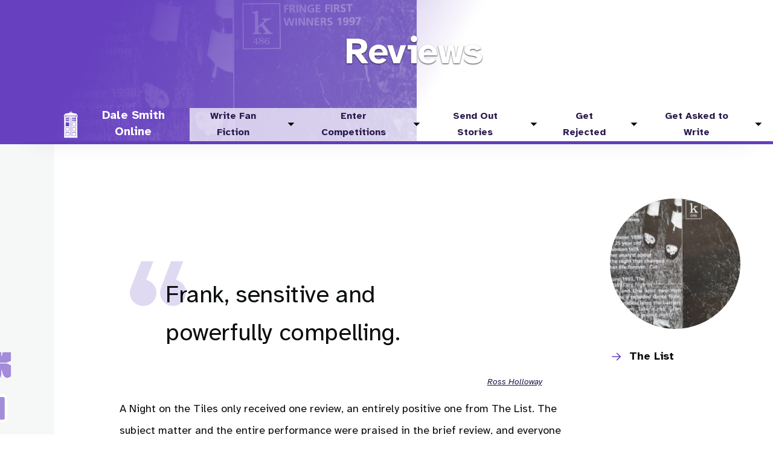

--- FILE ---
content_type: text/html; charset=UTF-8
request_url: https://dalesmithonline.com/enter-competitions/night-tiles/night-tiles-reviews
body_size: 11173
content:
<!DOCTYPE html><html lang="en" dir="ltr" prefix="og: https://ogp.me/ns#"><head><meta charset="utf-8" /><meta name="description" content="An overview of the reviews that A Night on the Tiles received." /><link rel="canonical" href="https://dalesmithonline.com/enter-competitions/night-tiles/night-tiles-reviews" /><meta name="robots" content="index, follow" /><link rel="image_src" href="https://dalesmithonline.com/sites/default/files/styles/open_graph_image/public/media/images/20210313_123408_0.jpg?h=2b0d0321&amp;itok=zjqM9_kx" /><meta property="og:site_name" content="Dale Smith Online" /><meta property="og:url" content="https://dalesmithonline.com/enter-competitions/night-tiles/night-tiles-reviews" /><meta property="og:title" content="A Night on the Tiles Reviews" /><meta property="og:description" content="An overview of the reviews that A Night on the Tiles received." /><meta property="og:image" content="https://dalesmithonline.com/sites/default/files/styles/open_graph_image/public/media/images/20210313_123408_0.jpg?h=2b0d0321&amp;itok=zjqM9_kx" /><meta property="og:image:secure_url" content="https://dalesmithonline.com/sites/default/files/styles/open_graph_image/public/media/images/20210313_123408_0.jpg?h=2b0d0321&amp;itok=zjqM9_kx" /><meta property="og:image:width" content="1200" /><meta property="og:image:height" content="630" /><meta property="og:updated_time" content="2023-07-10T06:56:46+01:00" /><meta property="og:image:alt" content="Poster for A Night on the Tiles" /><meta property="og:locale" content="en" /><meta property="pin:media" content="https://dalesmithonline.com/sites/default/files/styles/open_graph_image/public/media/images/20210313_123408_0.jpg?h=2b0d0321&amp;itok=zjqM9_kx" /><meta property="pin:url" content="https://dalesmithonline.com/enter-competitions/night-tiles/night-tiles-reviews" /><meta property="pin:description" content="An overview of the reviews that A Night on the Tiles received." /><meta name="twitter:card" content="summary" /><meta name="twitter:title" content="A Night on the Tiles Reviews" /><meta name="twitter:description" content="An overview of the reviews that A Night on the Tiles received." /><meta name="twitter:image:alt" content="Poster for A Night on the Tiles" /><meta name="twitter:image" content="https://dalesmithonline.com/sites/default/files/styles/twitter_card_image/public/media/images/20210313_123408_0.jpg?h=2b0d0321&amp;itok=lxTIMO2h" /><meta name="Generator" content="Drupal 11 (https://www.drupal.org)" /><meta name="MobileOptimized" content="width" /><meta name="HandheldFriendly" content="true" /><meta name="viewport" content="width=device-width, initial-scale=1.0" /><link rel="search" type="application/opensearchdescription+xml" href="/cti_search/opensearch" /><script type="application/ld+json">{"@context": "https://schema.org","@graph": [{"@type": "Organization","@id": "https://dalesmithonline.com/","name": "Dale Smith Online","logo": {"@type": "ImageObject","url": "https://dalesmithonline.com/themes/custom/dso/images/logo.png"}},{"@type": "WebPage","@id": "https://dalesmithonline.com/enter-competitions/night-tiles/night-tiles-reviews","description": "An overview of the reviews that A Night on the Tiles received.","publisher": {"@type": "Organization","@id": "https://dalesmithonline.com/"},"isAccessibleForFree": "True"},{"@type": "WebSite","@id": "https://dalesmithonline.com/","name": "Dale Smith Online","url": "https://dalesmithonline.com/","potentialAction": {"@type": "SearchAction","query": "https://dalesmithonline.com/search?query={search_term_string}","query-input": "required name=search_term_string","target": {"@type": "EntryPoint","urlTemplate": "https://dalesmithonline.com/search?query={search_term_string}"}},"publisher": {"@type": "Organization","@id": "https://dalesmithonline.com/"}}]
}</script><link rel="icon" href="/themes/custom/kt/favicon.ico" type="image/vnd.microsoft.icon" /><title>A Night on the Tiles Reviews | Dale Smith Online</title><link rel="stylesheet" media="all" href="/sites/default/files/css/css_AR_NaQh7FTs0XTggVV4Tla3pqqJY_W2uAH4AE0VHYQA.css?delta=0&amp;language=en&amp;theme=kt&amp;include=eJxNjlkOwyAMRC9EwpEiE1wHla1eWnH7hqrbj_XmfYxnb4w-snXIa1IsS06i7qo-MELc2UqYiXILkCd1INwEd02tznyzpjhBUsQAvBSs9p9FR06VplIgcR0YiKEf8vn7M6vVbuGccGB0MuQc5AMIOg1bQYLZ_RajN-J0Gf5L7p7wIf5119KiZXwC97ZVyQ" /><link rel="stylesheet" media="all" href="/sites/default/files/css/css_cXaGPMgjrzfIZmbbZMt2SCXVFVAc81pUAfKE5WFcMoU.css?delta=1&amp;language=en&amp;theme=kt&amp;include=eJxNjlkOwyAMRC9EwpEiE1wHla1eWnH7hqrbj_XmfYxnb4w-snXIa1IsS06i7qo-MELc2UqYiXILkCd1INwEd02tznyzpjhBUsQAvBSs9p9FR06VplIgcR0YiKEf8vn7M6vVbuGccGB0MuQc5AMIOg1bQYLZ_RajN-J0Gf5L7p7wIf5119KiZXwC97ZVyQ" /><link rel="stylesheet" media="print" href="/sites/default/files/css/css_HMjmEoUwSnBVVT-3H2WwGdSKbGdCkDvcKXeJUBF7y30.css?delta=2&amp;language=en&amp;theme=kt&amp;include=eJxNjlkOwyAMRC9EwpEiE1wHla1eWnH7hqrbj_XmfYxnb4w-snXIa1IsS06i7qo-MELc2UqYiXILkCd1INwEd02tznyzpjhBUsQAvBSs9p9FR06VplIgcR0YiKEf8vn7M6vVbuGccGB0MuQc5AMIOg1bQYLZ_RajN-J0Gf5L7p7wIf5119KiZXwC97ZVyQ" /></head><body> <a href="#main-content" class="visually-hidden focusable"> Skip to main content </a><div class="dialog-off-canvas-main-canvas" data-off-canvas-main-canvas><div id="page-wrapper" class="page-wrapper"><div id="page"> <header id="header" class="site-header" data-drupal-selector="site-header" role="banner"><div class="site-header__fixable" data-drupal-selector="site-header-fixable"><div class="site-header__initial"> <button class="sticky-header-toggle" data-drupal-selector="sticky-header-toggle" role="switch" aria-controls="site-header__inner" aria-label="Sticky header" aria-checked="false"> <span class="sticky-header-toggle__icon"> <span></span> <span></span> <span></span> </span> </button></div><div id="site-header__inner" class="site-header__inner" data-drupal-selector="site-header-inner"><div class="background-image"><div class="field field--name-field-p-ph-background-image field--type-entity-reference field--label-hidden field__item"><div class="media-hero_header"><div class="field field--name-field-media-image field--type-image field--label-hidden field__item"> <picture> <source srcset="/sites/default/files/styles/hero_header_xxl/public/media/images/20210313_123408_0.jpg?itok=oj-7pmY4 1x" media="all and (min-width: 1300px)" type="image/jpeg" width="1920" height="498"/> <source srcset="/sites/default/files/styles/hero_header_lg/public/media/images/20210313_123408_0.jpg?itok=cN4vndmT 1x" media="all and (min-width: 1000px)" type="image/jpeg" width="1199" height="500"/> <source srcset="/sites/default/files/styles/hero_header_md/public/media/images/20210313_123408_0.jpg?itok=trD9OZ9T 1x" media="all and (min-width: 700px)" type="image/jpeg" width="1000" height="500"/> <source srcset="/sites/default/files/styles/hero_header_md/public/media/images/20210313_123408_0.jpg?itok=trD9OZ9T 1x" media="all and (min-width: 500px)" type="image/jpeg" width="1000" height="500"/> <img loading="lazy" width="600" height="550" src="/sites/default/files/styles/hero_header_sm/public/media/images/20210313_123408_0.jpg?itok=yzOrINYE" alt="Poster for A Night on the Tiles" /> </picture></div></div></div></div><div class="container site-header__inner__container"><div id="site-header__title_inner"><div class="region region--title-area"><div id="block-kt-olivero-page-title" class="block block--kt-olivero-page-title block-core block-page-title-block"><div class="block__content"><div class="field field--name-field-c-gc-header field--type-entity-reference-revisions field--label-hidden field__item"><div class="paragraph paragraph--type--page-header paragraph--view-mode--default"><div class="page-header__title"><h1> Reviews</h1></div><div class="page-header__body"></div></div></div></div></div></div></div><div class="menu-bar"><div class="region region--header"><div id="block-kt-sitebranding-2" class="block block--kt-sitebranding-2 site-branding block-system block-system-branding-block"><div class="site-branding__inner"> <a href="/" rel="home" class="site-branding__logo"> <img src="/themes/custom/kt/logo.svg" alt="Home" fetchpriority="high" /> </a><div class="site-branding__text"><div class="site-branding__name"> <a href="/" title="Home" rel="home">Dale Smith Online</a></div></div></div></div></div><div id="header-nav" class="header-nav" data-drupal-selector="header-nav"><div class="region region--primary-menu"><div id="block-kt-mainprimarymenu" class="block block--kt-mainprimarymenu block-tb-megamenu block-tb-megamenu-menu-blockmain"><div class="block__content"> <nav class="tbm tbm-main tbm-arrows" id="4cda4e7c-f839-4ec9-813a-401acc015a66" data-breakpoint="1200" aria-label="main navigation"> <button class="tbm-button" type="button" aria-label="Toggle Menu Button"> <span class="tbm-button-container"> <span></span> <span></span> <span></span> <span></span> </span> </button><div class="tbm-collapse "><ul class="tbm-nav level-0 items-5" ><li class="tbm-item level-1 tbm-item--has-dropdown" aria-level="1" ><div class="tbm-link-container"> <a href="/write-fan-fiction" class="tbm-link level-1 tbm-toggle" title="Writing in somebody else&#039;s world is a great way to get better at plot, character and subtext." aria-expanded="false"> Write Fan Fiction </a> <button class="tbm-submenu-toggle always-show"><span class="visually-hidden">Toggle submenu</span></button></div><div class="tbm-submenu tbm-item-child"><div class="tbm-row"><div class="tbm-column span12"><div class="tbm-column-inner"><ul class="tbm-subnav level-1 items-6"><li class="tbm-item level-2" aria-level="2" ><div class="tbm-link-container"> <a href="/write-fan-fiction/cosmic-masque" class="tbm-link level-2"> Cosmic Masque </a></div></li><li class="tbm-item level-2" aria-level="2" ><div class="tbm-link-container"> <a href="/write-fan-fiction/back-dead" class="tbm-link level-2"> Back From the Dead </a></div></li><li class="tbm-item level-2" aria-level="2" ><div class="tbm-link-container"> <a href="/write-fan-fiction/charity-anthologies" class="tbm-link level-2"> Charity Anthologies </a></div></li><li class="tbm-item level-2" aria-level="2" ><div class="tbm-link-container"> <a href="/write-fan-fiction/myth-makers" class="tbm-link level-2"> Myth Makers </a></div></li><li class="tbm-item level-2" aria-level="2" ><div class="tbm-link-container"> <a href="/write-fan-fiction/shelf-life" class="tbm-link level-2"> Shelf Life </a></div></li><li class="tbm-item level-2" aria-level="2" ><div class="tbm-link-container"> <a href="/write-fan-fiction/party-its-1998" class="tbm-link level-2"> Party Like It&#039;s 1998 </a></div></li></ul></div></div></div></div></li><li class="tbm-item level-1 tbm-item--has-dropdown active active-trail" aria-level="1" ><div class="tbm-link-container"> <a href="/enter-competitions" class="tbm-link level-1 tbm-toggle active-trail" title="Entering competitions is a great way to teach yourself deadlines and discipline." aria-expanded="false"> Enter Competitions </a> <button class="tbm-submenu-toggle always-show"><span class="visually-hidden">Toggle submenu</span></button></div><div class="tbm-submenu tbm-item-child"><div class="tbm-row"><div class="tbm-column span12"><div class="tbm-column-inner"><ul class="tbm-subnav level-1 items-3"><li class="tbm-item level-2" aria-level="2" ><div class="tbm-link-container"> <a href="/enter-competitions/hello" class="tbm-link level-2"> Hello? </a></div></li><li class="tbm-item level-2 active active-trail" aria-level="2" ><div class="tbm-link-container"> <a href="/enter-competitions/night-tiles" class="tbm-link level-2 active-trail"> A Night on the Tiles </a></div></li><li class="tbm-item level-2" aria-level="2" ><div class="tbm-link-container"> <a href="/enter-competitions/skin-deep" class="tbm-link level-2"> Skin Deep </a></div></li></ul></div></div></div></div></li><li class="tbm-item level-1 tbm-item--has-dropdown" aria-level="1" ><div class="tbm-link-container"> <a href="/send-out-stories" class="tbm-link level-1 tbm-toggle" title="If you want to see your work produced, you have to send it out." aria-expanded="false"> Send Out Stories </a> <button class="tbm-submenu-toggle always-show"><span class="visually-hidden">Toggle submenu</span></button></div><div class="tbm-submenu tbm-item-child"><div class="tbm-row"><div class="tbm-column span12"><div class="tbm-column-inner"><ul class="tbm-subnav level-1 items-14"><li class="tbm-item level-2" aria-level="2" ><div class="tbm-link-container"> <a href="/send-out-stories/brief-encounters" class="tbm-link level-2"> Brief Encounters </a></div></li><li class="tbm-item level-2" aria-level="2" ><div class="tbm-link-container"> <a href="/send-out-stories/northamptonshire-tale" class="tbm-link level-2"> A Northamptonshire Tale </a></div></li><li class="tbm-item level-2" aria-level="2" ><div class="tbm-link-container"> <a href="/send-out-stories/heritage" class="tbm-link level-2"> Heritage </a></div></li><li class="tbm-item level-2" aria-level="2" ><div class="tbm-link-container"> <a href="/send-out-stories/albinos-dancer" class="tbm-link level-2"> The Albino&#039;s Dancer </a></div></li><li class="tbm-item level-2" aria-level="2" ><div class="tbm-link-container"> <a href="/send-out-stories/panda-book-horror" class="tbm-link level-2"> The Panda Book of Horror </a></div></li><li class="tbm-item level-2" aria-level="2" ><div class="tbm-link-container"> <a href="/send-out-stories/uniform" class="tbm-link level-2"> In Uniform </a></div></li><li class="tbm-item level-2" aria-level="2" ><div class="tbm-link-container"> <a href="/send-out-stories/black-archive-58-talons-weng-chiang" class="tbm-link level-2" title="Find out more about my Black Archive on The Talons of Weng-Chiang"> The Black Archive #58 </a></div></li><li class="tbm-item level-2" aria-level="2" ><div class="tbm-link-container"> <a href="/send-out-stories/joy" class="tbm-link level-2" title="Read more about my story Joy"> Joy </a></div></li><li class="tbm-item level-2" aria-level="2" ><div class="tbm-link-container"> <a href="/send-out-stories/black-archive-66-greatest-show" class="tbm-link level-2" title="Find out more about my Black Archive on The Greatest Show"> The Black Archive #66 </a></div></li><li class="tbm-item level-2" aria-level="2" ><div class="tbm-link-container"> <a href="/send-out-stories/arthur" class="tbm-link level-2" title="Find out more about my short story Artyhur in IZDgital"> Arthur </a></div></li><li class="tbm-item level-2" aria-level="2" ><div class="tbm-link-container"> <a href="/send-out-stories/black-archive-72-silence-library" class="tbm-link level-2"> The Black Archive #72 </a></div></li><li class="tbm-item level-2" aria-level="2" ><div class="tbm-link-container"> <a href="/send-out-stories/intergalactic-rejects" class="tbm-link level-2"> Intergalactic Rejects </a></div></li><li class="tbm-item level-2" aria-level="2" ><div class="tbm-link-container"> <a href="/send-out-stories/black-archive-78-devils-chord" class="tbm-link level-2"> The Black Archive #78 </a></div></li><li class="tbm-item level-2" aria-level="2" ><div class="tbm-link-container"> <a href="/send-out-stories/twist-nothing" class="tbm-link level-2"> A Twist of Nothing </a></div></li></ul></div></div></div></div></li><li class="tbm-item level-1 tbm-item--has-dropdown" aria-level="1" ><div class="tbm-link-container"> <a href="/get-rejected" class="tbm-link level-1 tbm-toggle" title="Every writer gets rejected. It&#039;s an occupational hazard." aria-expanded="false"> Get Rejected </a> <button class="tbm-submenu-toggle always-show"><span class="visually-hidden">Toggle submenu</span></button></div><div class="tbm-submenu tbm-item-child"><div class="tbm-row"><div class="tbm-column span12"><div class="tbm-column-inner"><ul class="tbm-subnav level-1 items-4"><li class="tbm-item level-2" aria-level="2" ><div class="tbm-link-container"> <a href="/get-rejected/wolfsong" class="tbm-link level-2"> Wolfsong </a></div></li><li class="tbm-item level-2" aria-level="2" ><div class="tbm-link-container"> <a href="/get-rejected/kaldor-city" class="tbm-link level-2"> Kaldor City </a></div></li><li class="tbm-item level-2" aria-level="2" ><div class="tbm-link-container"> <a href="/get-rejected/time-unincorporated" class="tbm-link level-2"> Time, Unincorporated </a></div></li><li class="tbm-item level-2" aria-level="2" ><div class="tbm-link-container"> <a href="/get-rejected/hound-belenus" class="tbm-link level-2"> The Hound of Belenus </a></div></li></ul></div></div></div></div></li><li class="tbm-item level-1 tbm-item--has-dropdown" aria-level="1" ><div class="tbm-link-container"> <a href="/get-asked-write" class="tbm-link level-1 tbm-toggle" title="The more stuff you put out there, the more likely it is that somebody will ask if you want to write for them." aria-expanded="false"> Get Asked to Write </a> <button class="tbm-submenu-toggle always-show"><span class="visually-hidden">Toggle submenu</span></button></div><div class="tbm-submenu tbm-item-child"><div class="tbm-row"><div class="tbm-column span12"><div class="tbm-column-inner"><ul class="tbm-subnav level-1 items-20"><li class="tbm-item level-2" aria-level="2" ><div class="tbm-link-container"> <a href="/get-asked-write/kissing-game" class="tbm-link level-2"> The Kissing Game </a></div></li><li class="tbm-item level-2" aria-level="2" ><div class="tbm-link-container"> <a href="/get-asked-write/lunatic" class="tbm-link level-2"> The Lunatic </a></div></li><li class="tbm-item level-2" aria-level="2" ><div class="tbm-link-container"> <a href="/get-asked-write/short-trips-solar-system" class="tbm-link level-2"> The Solar System </a></div></li><li class="tbm-item level-2" aria-level="2" ><div class="tbm-link-container"> <a href="/get-asked-write/red" class="tbm-link level-2"> Red </a></div></li><li class="tbm-item level-2" aria-level="2" ><div class="tbm-link-container"> <a href="/get-asked-write/bernice-summerfield-collected-works" class="tbm-link level-2"> Collected Works </a></div></li><li class="tbm-item level-2" aria-level="2" ><div class="tbm-link-container"> <a href="/get-asked-write/time-and-relative-dissertations-space" class="tbm-link level-2"> Time and Relative Dissertations in Space </a></div></li><li class="tbm-item level-2" aria-level="2" ><div class="tbm-link-container"> <a href="/get-asked-write/cut" class="tbm-link level-2"> Cut </a></div></li><li class="tbm-item level-2" aria-level="2" ><div class="tbm-link-container"> <a href="/get-asked-write/many-hands" class="tbm-link level-2"> The Many Hands </a></div></li><li class="tbm-item level-2" aria-level="2" ><div class="tbm-link-container"> <a href="/get-asked-write/short-trips-transmissions" class="tbm-link level-2"> Transmissions </a></div></li><li class="tbm-item level-2" aria-level="2" ><div class="tbm-link-container"> <a href="/get-asked-write/wildthyme-purple" class="tbm-link level-2"> Wildthyme in Purple </a></div></li><li class="tbm-item level-2" aria-level="2" ><div class="tbm-link-container"> <a href="/get-asked-write/tales-city" class="tbm-link level-2"> Tales of the City </a></div></li><li class="tbm-item level-2" aria-level="2" ><div class="tbm-link-container"> <a href="/get-asked-write/iris-wildthyme-mars" class="tbm-link level-2"> Iris Wildthyme of Mars </a></div></li><li class="tbm-item level-2" aria-level="2" ><div class="tbm-link-container"> <a href="/get-asked-write/big-finish-short-trips" class="tbm-link level-2"> Big Finish Short Trips </a></div></li><li class="tbm-item level-2" aria-level="2" ><div class="tbm-link-container"> <a href="/get-asked-write/perennial-miss-wildthyme" class="tbm-link level-2"> The Perennial Miss Wildthyme </a></div></li><li class="tbm-item level-2" aria-level="2" ><div class="tbm-link-container"> <a href="/get-asked-write/spinning-jenny" class="tbm-link level-2"> Spinning Jenny </a></div></li><li class="tbm-item level-2" aria-level="2" ><div class="tbm-link-container"> <a href="/get-asked-write/build-high-happiness" class="tbm-link level-2" title="Find out more about my story in Build High for Happiness"> Build High For Happiness </a></div></li><li class="tbm-item level-2" aria-level="2" ><div class="tbm-link-container"> <a href="/get-asked-write/locked-space" class="tbm-link level-2" title="Find out more about my short story in Locked In Space"> Locked In Space </a></div></li><li class="tbm-item level-2" aria-level="2" ><div class="tbm-link-container"> <a href="/get-asked-write/little-boat" class="tbm-link level-2"> Little Boat </a></div></li><li class="tbm-item level-2 sub-hidden-collapse" aria-level="2" ><div class="tbm-link-container"> <a href="/get-asked-write/kang-should-be" class="tbm-link level-2"> As A Kang Should Be </a></div></li><li class="tbm-item level-2" aria-level="2" ><div class="tbm-link-container"> <a href="/get-asked-write/true-crime-coming-age" class="tbm-link level-2"> True Crime in the Coming Age </a></div></li></ul></div></div></div></div></li></ul></div> </nav><script>
if (window.matchMedia("(max-width: 1200px)").matches) {
document.getElementById("4cda4e7c-f839-4ec9-813a-401acc015a66").classList.add('tbm--mobile');
}
</script></div></div></div></div></div></div></div></div> </header><div id="main-wrapper" class="layout-main-wrapper layout-container"><div id="main" class="layout-main"><div class="main-content"> <a id="main-content" tabindex="-1"></a><div class="main-content__container"><div class="region region--highlighted"><div data-drupal-messages-fallback class="hidden"></div></div><div class="sidebar-grid grid-full"> <main role="main" class="site-main"><div class="region region--content"><div id="block-kt-olivero-content" class="block block--kt-olivero-content block-system block-system-main-block"><div class="block__content"> <article><div><div class="paragraph paragraph--type--page-section paragraph--view-mode--default"><div class="paragraph paragraph--type--review-quote paragraph--view-mode--default"><div class="field field--name-field-overview-quote field--type-entity-reference-revisions field--label-hidden field__item"><div class="paragraph paragraph--type--quote paragraph--view-mode--default"> <figure role="group"><blockquote class="paragraph paragraph--type--quote paragraph--view-mode--default blockquote"><div class="field field--name-field-quote field--type-text-long field--label-hidden field__item"><p>Frank, sensitive and powerfully&nbsp;compelling.</p></div></blockquote> <figcaption> <a href="/enter-competitions/night-tiles/night-tiles-reviews/night-tiles-list-review" class="paragraph paragraph--type--quote paragraph--view-mode--default"><div class="field field--name-field-attribution field--type-string field--label-hidden field__item">Ross Holloway</div> </a> </figcaption> </figure></div></div></div><div class="paragraph paragraph--type--rich-text paragraph--view-mode--default"><p>A Night on the Tiles only received one review, an entirely positive one from The List. The subject matter and the entire performance were praised in the brief review, and everyone involved in the production was more than happy with it at the&nbsp;time.&nbsp;</p><p>Sometimes, all you can do is be&nbsp;thankful.</p></div></div><div class="field field--name-field-tags field--type-entity-reference field--label-above"><div class="field__label">Tags</div><div class="field__items"><div class="field__item"><ul><li><a href="/search/tags/reviews" rel="nofollow" hreflang="en">reviews</a></li></ul></div></div></div></div></article></div></div></div> </main> <aside class="region region--sidebar"><div class="views-element-container block block--kt-views-block__node-more-details-block-1-2 block-views block-views-blocknode-more-details-block-1" id="block-kt-views-block-node-more-details-block-1-2"><div class="block__content"><div><div class="js-view-dom-id-1a79a3dbc953b64d2dc41d48e422a6f8afb112dc7062623c958c1e4d5c711020"><div class="views-row"><article class="node node--type-generic-content view-mode-sidebar"> <header class=""> </header><div class="node__content"><div class="field field--name-field-teaser-image field--type-entity-reference field--label-hidden field__item"><div class="media-round_teaser"><div class="field field--name-field-media-image field--type-image field--label-hidden field__item"> <img loading="lazy" src="/sites/default/files/styles/round/public/media/images/20210313_123408_0.jpg?itok=ljXJcGXz" width="300" height="300" alt="Poster for A Night on the Tiles" /></div></div></div></div> </article></div></div></div></div></div><div id="block-kt-mainprimarymenu-2" class="block block--kt-mainprimarymenu-2 block-menu-block block-menu-blockmain"><div class="block__content"><ul class="menu--sidebar menu menu--level-1"><li class="menu__item menu__item--link menu__item--level-1"> <a href="/enter-competitions/night-tiles/night-tiles-reviews/night-tiles-list-review" class="menu__link menu__link--link menu__link--level-1" data-drupal-link-system-path="node/21"><svg class="arrow-icon" xmlns="http://www.w3.org/2000/svg" width="32" height="32" viewBox="0 0 32 32"> <g fill="none" stroke-width="1.5" stroke-linejoin="round" stroke-miterlimit="10"> <circle class="arrow-icon--circle" cx="16" cy="16" r="15.12"></circle> <path class="arrow-icon--arrow" d="M16.14 9.93L22.21 16l-6.07 6.07M8.23 16h13.98"></path> </g> </svg> <span>The List</span></a></li></ul></div></div> </aside></div><div class="region region--content-below"></div></div></div><div class="social-bar"><div class="social-bar__inner fixable"><div class="rotate"><div id="block-kt-rutherfordsocialshareblock" class="block block--kt-rutherfordsocialshareblock block-cti-social-media block-rutherford-share-block"><h2 class="block__title">Share me:</h2><div class="block__content"> <a href="https://mastodonshare.com/?text=A+Night+on+the+Tiles+Reviews&amp;url=https%3A%2F%2Fdalesmithonline.com%2Fenter-competitions%2Fnight-tiles%2Fnight-tiles-reviews" target="_blank" title="Share this page"><svg role="img" viewBox="0 0 24 24" xmlns="http://www.w3.org/2000/svg" class="simple-icons-icon simple-icons-icon__mastodon" fill="none" stroke="#ffffff" stroke-width="2" stroke-linecap="round" stroke-linejoin="round"><title>Mastodon icon</title><path d="M23.193 7.879c0-5.206-3.411-6.732-3.411-6.732C18.062.357 15.108.025 12.041 0h-.076c-3.068.025-6.02.357-7.74 1.147 0 0-3.411 1.526-3.411 6.732 0 1.192-.023 2.618.015 4.129.124 5.092.934 10.109 5.641 11.355 2.17.574 4.034.695 5.535.612 2.722-.15 4.25-.972 4.25-.972l-.09-1.975s-1.945.613-4.129.539c-2.165-.074-4.449-.233-4.799-2.891a5.499 5.499 0 0 1-.048-.745s2.125.52 4.817.643c1.646.075 3.19-.097 4.758-.283 3.007-.359 5.625-2.212 5.954-3.905.517-2.665.475-6.507.475-6.507zm-4.024 6.709h-2.497V8.469c0-1.29-.543-1.944-1.628-1.944-1.2 0-1.802.776-1.802 2.312v3.349h-2.483v-3.35c0-1.536-.602-2.312-1.802-2.312-1.085 0-1.628.655-1.628 1.944v6.119H4.832V8.284c0-1.289.328-2.313.987-3.07.68-.758 1.569-1.146 2.674-1.146 1.278 0 2.246.491 2.886 1.474L12 6.585l.622-1.043c.64-.983 1.608-1.474 2.886-1.474 1.104 0 1.994.388 2.674 1.146.658.757.986 1.781.986 3.07v6.304z"></path></svg></a><a href="https://www.facebook.com/sharer/sharer.php?u=https%3A%2F%2Fdalesmithonline.com%2Fenter-competitions%2Fnight-tiles%2Fnight-tiles-reviews" target="_blank" title="Share this page"><svg viewBox="0 0 24 24" xmlns="http://www.w3.org/2000/svg"><path d="M23.998 12c0-6.628-5.372-12-11.999-12C5.372 0 0 5.372 0 12c0 5.988 4.388 10.952 10.124 11.852v-8.384H7.078v-3.469h3.046V9.356c0-3.008 1.792-4.669 4.532-4.669 1.313 0 2.686.234 2.686.234v2.953H15.83c-1.49 0-1.955.925-1.955 1.874V12h3.328l-.532 3.469h-2.796v8.384c5.736-.9 10.124-5.864 10.124-11.853z"/></svg></a><a href="https://www.linkedin.com/shareArticle?mini=true&amp;url=https%3A%2F%2Fdalesmithonline.com%2Fenter-competitions%2Fnight-tiles%2Fnight-tiles-reviews" target="_blank" title="Share this page"><svg viewBox="0 0 24 24" xmlns="http://www.w3.org/2000/svg"><path d="M20.447 20.452h-3.554v-5.569c0-1.328-.027-3.037-1.852-3.037-1.853 0-2.136 1.445-2.136 2.939v5.667H9.351V9h3.414v1.561h.046c.477-.9 1.637-1.85 3.37-1.85 3.601 0 4.267 2.37 4.267 5.455v6.286zM5.337 7.433a2.062 2.062 0 0 1-2.063-2.065 2.064 2.064 0 1 1 2.063 2.065zm1.782 13.019H3.555V9h3.564v11.452zM22.225 0H1.771C.792 0 0 .774 0 1.729v20.542C0 23.227.792 24 1.771 24h20.451C23.2 24 24 23.227 24 22.271V1.729C24 .774 23.2 0 22.222 0h.003z"/></svg></a><a href="https://api.whatsapp.com/send?text=A+Night+on+the+Tiles+Reviews%20https%3A%2F%2Fdalesmithonline.com%2Fenter-competitions%2Fnight-tiles%2Fnight-tiles-reviews" target="_blank" title="Share this page"><svg viewBox="0 0 24 24" xmlns="http://www.w3.org/2000/svg"><path d="M17.472 14.382c-.297-.149-1.758-.867-2.03-.967-.273-.099-.471-.148-.67.15-.197.297-.767.966-.94 1.164-.173.199-.347.223-.644.075-.297-.15-1.255-.463-2.39-1.475-.883-.788-1.48-1.761-1.653-2.059-.173-.297-.018-.458.13-.606.134-.133.298-.347.446-.52.149-.174.198-.298.298-.497.099-.198.05-.371-.025-.52-.075-.149-.669-1.612-.916-2.207-.242-.579-.487-.5-.669-.51a12.8 12.8 0 0 0-.57-.01c-.198 0-.52.074-.792.372-.272.297-1.04 1.016-1.04 2.479 0 1.462 1.065 2.875 1.213 3.074.149.198 2.096 3.2 5.077 4.487.709.306 1.262.489 1.694.625.712.227 1.36.195 1.871.118.571-.085 1.758-.719 2.006-1.413.248-.694.248-1.289.173-1.413-.074-.124-.272-.198-.57-.347m-5.421 7.403h-.004a9.87 9.87 0 0 1-5.031-1.378l-.361-.214-3.741.982.998-3.648-.235-.374a9.86 9.86 0 0 1-1.51-5.26c.001-5.45 4.436-9.884 9.888-9.884 2.64 0 5.122 1.03 6.988 2.898a9.825 9.825 0 0 1 2.893 6.994c-.003 5.45-4.437 9.884-9.885 9.884m8.413-18.297A11.815 11.815 0 0 0 12.05 0C5.495 0 .16 5.335.157 11.892c0 2.096.547 4.142 1.588 5.945L.057 24l6.305-1.654a11.882 11.882 0 0 0 5.683 1.448h.005c6.554 0 11.89-5.335 11.893-11.893a11.821 11.821 0 0 0-3.48-8.413z"/></svg></a><a href="https://pinterest.com/pin/create/button/?url=https%3A%2F%2Fdalesmithonline.com%2Fenter-competitions%2Fnight-tiles%2Fnight-tiles-reviews&amp;description=A+Night+on+the+Tiles+Reviews" target="_blank" title="Share this page"><svg viewBox="0 0 24 24" xmlns="http://www.w3.org/2000/svg"><path d="M12.017 0C5.396 0 .029 5.367.029 11.987c0 5.079 3.158 9.417 7.618 11.162-.105-.949-.199-2.403.041-3.439.219-.937 1.406-5.957 1.406-5.957s-.359-.72-.359-1.781c0-1.663.967-2.911 2.168-2.911 1.024 0 1.518.769 1.518 1.688 0 1.029-.653 2.567-.992 3.992-.285 1.193.6 2.165 1.775 2.165 2.128 0 3.768-2.245 3.768-5.487 0-2.861-2.063-4.869-5.008-4.869-3.41 0-5.409 2.562-5.409 5.199 0 1.033.394 2.143.889 2.741.099.12.112.225.085.345-.09.375-.293 1.199-.334 1.363-.053.225-.172.271-.401.165-1.495-.69-2.433-2.878-2.433-4.646 0-3.776 2.748-7.252 7.92-7.252 4.158 0 7.392 2.967 7.392 6.923 0 4.135-2.607 7.462-6.233 7.462-1.214 0-2.354-.629-2.758-1.379l-.749 2.848c-.269 1.045-1.004 2.352-1.498 3.146 1.123.345 2.306.535 3.55.535 6.607 0 11.985-5.365 11.985-11.987C23.97 5.39 18.592.026 11.985.026L12.017 0z"/></svg></a><a href="https://reddit.com/submit?url=https%3A%2F%2Fdalesmithonline.com%2Fenter-competitions%2Fnight-tiles%2Fnight-tiles-reviews&amp;title=A+Night+on+the+Tiles+Reviews" target="_blank" title="Share this page"><svg viewBox="0 0 24 24" xmlns="http://www.w3.org/2000/svg"><path d="M12 0A12 12 0 0 0 0 12a12 12 0 0 0 12 12 12 12 0 0 0 12-12A12 12 0 0 0 12 0zm5.01 4.744c.688 0 1.25.561 1.25 1.249a1.25 1.25 0 0 1-2.498.056l-2.597-.547-.8 3.747c1.824.07 3.48.632 4.674 1.488.308-.309.73-.491 1.207-.491.968 0 1.754.786 1.754 1.754 0 .716-.435 1.333-1.01 1.614a3.111 3.111 0 0 1 .042.52c0 2.694-3.13 4.87-7.004 4.87-3.874 0-7.004-2.176-7.004-4.87 0-.183.015-.366.043-.534A1.748 1.748 0 0 1 4.028 12c0-.968.786-1.754 1.754-1.754.463 0 .898.196 1.207.49 1.207-.883 2.878-1.43 4.744-1.487l.885-4.182a.342.342 0 0 1 .14-.197.35.35 0 0 1 .238-.042l2.906.617a1.214 1.214 0 0 1 1.108-.701zM9.25 12C8.561 12 8 12.562 8 13.25c0 .687.561 1.248 1.25 1.248.687 0 1.248-.561 1.248-1.249 0-.688-.561-1.249-1.249-1.249zm5.5 0c-.687 0-1.248.561-1.248 1.25 0 .687.561 1.248 1.249 1.248.688 0 1.249-.561 1.249-1.249 0-.687-.562-1.249-1.25-1.249zm-5.466 3.99a.327.327 0 0 0-.231.094.33.33 0 0 0 0 .463c.842.842 2.484.913 2.961.913.477 0 2.105-.056 2.961-.913a.361.361 0 0 0 .029-.463.33.33 0 0 0-.464 0c-.547.533-1.684.73-2.512.73-.828 0-1.979-.196-2.512-.73a.326.326 0 0 0-.232-.095z"/></svg></a><a href="mailto:?subject=A+Night+on+the+Tiles+Reviews&amp;body=https%3A%2F%2Fdalesmithonline.com%2Fenter-competitions%2Fnight-tiles%2Fnight-tiles-reviews" target="_blank" title="Share this page"><svg xmlns="http://www.w3.org/2000/svg" viewBox="0 0 24 24" fill="none" stroke="#ffffff" stroke-width="2" stroke-linecap="round" stroke-linejoin="round" class="feather feather-mail"><path d="M4 4h16c1.1 0 2 .9 2 2v12c0 1.1-.9 2-2 2H4c-1.1 0-2-.9-2-2V6c0-1.1.9-2 2-2z"></path><polyline points="22,6 12,13 2,6"></polyline></svg></a><a href="https://bsky.app/intent/compose?text=A+Night+on+the+Tiles+Reviews%20https%3A%2F%2Fdalesmithonline.com%2Fenter-competitions%2Fnight-tiles%2Fnight-tiles-reviews" target="_blank" title="Share this page"><svg role="img" xmlns="http://www.w3.org/2000/svg" class="simple-icons-icon simple-icons-icon__bluesky" fill="none" stroke="#ffffff"><title>Bluesky icon</title><path d="M13.873 3.805C21.21 9.332 29.103 20.537 32 26.55v15.882c0-.338-.13.044-.41.867-1.512 4.456-7.418 21.847-20.923 7.944-7.111-7.32-3.819-14.64 9.125-16.85-7.405 1.264-15.73-.825-18.014-9.015C1.12 23.022 0 8.51 0 6.55 0-3.268 8.579-.182 13.873 3.805ZM50.127 3.805C42.79 9.332 34.897 20.537 32 26.55v15.882c0-.338.13.044.41.867 1.512 4.456 7.418 21.847 20.923 7.944 7.111-7.32 3.819-14.64-9.125-16.85 7.405 1.264 15.73-.825 18.014-9.015C62.88 23.022 64 8.51 64 6.55c0-9.818-8.578-6.732-13.873-2.745Z"></path></svg></a></div></div></div></div></div></div></div> <footer class="site-footer"><div class="site-footer__inner container"><div class="region region--footer-top"> <nav role="navigation" aria-labelledby="block-kt-footermenu-3-menu" id="block-kt-footermenu-3" class="block block--kt-footermenu-3"><h2 class="visually-hidden" id="block-kt-footermenu-3-menu">Footer menu</h2><ul class="menu--footer_top menu menu--level-1"><li class="menu__item menu__item--link menu__item--level-1"> <a href="/about" title="About Dale Smith, writer and Playwright" class="menu__link menu__link--link menu__link--level-1" data-drupal-link-system-path="node/114">About me</a></li><li class="menu__item menu__item--link menu__item--level-1"> <a href="/contact" title="Use my contact form to get in touch" class="menu__link menu__link--link menu__link--level-1" data-drupal-link-system-path="webform/contact">Contact Me</a></li><li class="menu__item menu__item--link menu__item--level-1"> <a href="/copyright" title="Copyright notice for dalesmithonline.com" class="menu__link menu__link--link menu__link--level-1" data-drupal-link-system-path="node/117">Copyright</a></li><li class="menu__item menu__item--link menu__item--level-1"> <a href="/search" class="menu__link menu__link--link menu__link--level-1" data-drupal-link-system-path="search">Search</a></li></ul> </nav></div><div class="social-connect"> <a aria-label="MrDaleSmith on Drupal.org" rel="me" href="https://www.drupal.org/u/mrdalesmith" tabindex="-1"> <svg role="img" viewBox="0 0 24 24" xmlns="http://www.w3.org/2000/svg"><title>Drupal icon</title><path d="M20.45 3.552C18.258 1.257 15.233.006 12 .006 5.431.006.007 5.428.007 12S5.43 23.994 12 23.994 23.995 18.572 23.995 12c0-3.233-1.251-6.258-3.546-8.448zM12 19.822c-3.65 0-6.57-2.92-6.57-6.57 0-3.025 2.085-5.111 3.858-6.884 1.252-1.252 2.4-2.4 2.712-3.755.313 1.252 1.46 2.399 2.712 3.65 1.773 1.774 3.859 3.86 3.859 6.884 0 3.65-2.92 6.571-6.571 6.675z"></path> </svg> </a> <a aria-label="Dale Smith on GoodReads" rel="me" href="https://www.goodreads.com/user/show/149652594-paul-dale-smith" tabindex="-1"> <svg role="img" viewBox="0 0 24 24" xmlns="http://www.w3.org/2000/svg"><title>Goodreads icon</title><path d="M19.525 15.977V.49h-2.059v2.906h-.064c-.211-.455-.481-.891-.842-1.307-.36-.412-.767-.777-1.232-1.094-.466-.314-.962-.561-1.519-.736C13.256.09 12.669 0 12.038 0c-1.21 0-2.3.225-3.246.67-.947.447-1.743 1.057-2.385 1.83-.642.773-1.133 1.676-1.47 2.711-.336 1.037-.506 2.129-.506 3.283 0 1.199.141 2.326.425 3.382.286 1.057.737 1.976 1.368 2.762.631.78 1.412 1.397 2.375 1.833.961.436 2.119.661 3.471.661 1.248 0 2.33-.315 3.262-.946s1.638-1.473 2.119-2.525h.061v2.284c0 2.044-.421 3.607-1.264 4.705-.84 1.081-2.224 1.638-4.146 1.638-.572 0-1.128-.061-1.669-.181-.542-.12-1.036-.315-1.487-.57-.437-.271-.827-.601-1.143-1.038-.316-.435-.526-.961-.632-1.593H5.064c.067.887.315 1.654.737 2.3.424.646.961 1.172 1.602 1.593.641.406 1.367.706 2.172.902.811.194 1.639.3 2.494.3 1.383 0 2.541-.195 3.486-.555.947-.376 1.714-.902 2.301-1.608.601-.708 1.021-1.549 1.293-2.556.27-1.007.42-2.134.42-3.367l-.044.062zm-7.484-.557c-.955 0-1.784-.189-2.479-.571-.697-.38-1.277-.882-1.732-1.503-.467-.621-.797-1.332-1.022-2.139s-.332-1.633-.332-2.484c0-.871.105-1.725.301-2.563.21-.84.54-1.587.992-2.24.451-.652 1.037-1.182 1.728-1.584s1.533-.605 2.51-.605 1.803.209 2.495.621c.676.415 1.247.959 1.683 1.634.436.677.751 1.429.947 2.255.195.826.285 1.656.285 2.482 0 .852-.12 1.678-.345 2.484-.226.807-.572 1.518-1.038 2.139-.465.621-1.021 1.123-1.698 1.503-.676.382-1.458.571-2.359.571h.064z"></path> </svg> </a> <a aria-label="Dale Smith on Mastodon" rel="me" href="https://toot.community/@mrdalesmith" tabindex="-1"> <svg role="img" viewBox="0 0 24 24" xmlns="http://www.w3.org/2000/svg"><title>Mastodon icon</title><path d="M23.193 7.879c0-5.206-3.411-6.732-3.411-6.732C18.062.357 15.108.025 12.041 0h-.076c-3.068.025-6.02.357-7.74 1.147 0 0-3.411 1.526-3.411 6.732 0 1.192-.023 2.618.015 4.129.124 5.092.934 10.109 5.641 11.355 2.17.574 4.034.695 5.535.612 2.722-.15 4.25-.972 4.25-.972l-.09-1.975s-1.945.613-4.129.539c-2.165-.074-4.449-.233-4.799-2.891a5.499 5.499 0 0 1-.048-.745s2.125.52 4.817.643c1.646.075 3.19-.097 4.758-.283 3.007-.359 5.625-2.212 5.954-3.905.517-2.665.475-6.507.475-6.507zm-4.024 6.709h-2.497V8.469c0-1.29-.543-1.944-1.628-1.944-1.2 0-1.802.776-1.802 2.312v3.349h-2.483v-3.35c0-1.536-.602-2.312-1.802-2.312-1.085 0-1.628.655-1.628 1.944v6.119H4.832V8.284c0-1.289.328-2.313.987-3.07.68-.758 1.569-1.146 2.674-1.146 1.278 0 2.246.491 2.886 1.474L12 6.585l.622-1.043c.64-.983 1.608-1.474 2.886-1.474 1.104 0 1.994.388 2.674 1.146.658.757.986 1.781.986 3.07v6.304z"></path> </svg> </a> <a aria-label="Dale Smith on Blue Sky" rel="me" href="https://bsky.app/profile/dalesmithonline.com" tabindex="-1"> <svg role="img" fill="none" viewBox="0 0 64 57"><path d="M13.873 3.805C21.21 9.332 29.103 20.537 32 26.55v15.882c0-.338-.13.044-.41.867-1.512 4.456-7.418 21.847-20.923 7.944-7.111-7.32-3.819-14.64 9.125-16.85-7.405 1.264-15.73-.825-18.014-9.015C1.12 23.022 0 8.51 0 6.55 0-3.268 8.579-.182 13.873 3.805ZM50.127 3.805C42.79 9.332 34.897 20.537 32 26.55v15.882c0-.338.13.044.41.867 1.512 4.456 7.418 21.847 20.923 7.944 7.111-7.32 3.819-14.64-9.125-16.85 7.405 1.264 15.73-.825 18.014-9.015C62.88 23.022 64 8.51 64 6.55c0-9.818-8.578-6.732-13.873-2.745Z"></path></svg> </a></div></div> </footer></div></div></div><script type="application/json" data-drupal-selector="drupal-settings-json">{"path":{"baseUrl":"\/","pathPrefix":"","currentPath":"node\/22","currentPathIsAdmin":false,"isFront":false,"currentLanguage":"en"},"pluralDelimiter":"\u0003","suppressDeprecationErrors":true,"admin_dialogs":{"paths":{"\/admin\/config\/system\/actions\/configure\/*":{"class":["use-ajax"],"data-dialog-type":"modal","data-dialog-options":"{\u0022width\u0022:\u0022550\u0022}"},"\/admin\/config\/search\/redirect\/add*":{"class":["use-ajax"],"data-dialog-type":"modal","data-dialog-options":"{\u0022width\u0022:\u0022650\u0022}"},"\/admin\/config\/user-interface\/admin-toolbar*":{"class":["use-ajax"],"data-dialog-type":"modal","data-dialog-options":"{\u0022width\u0022:\u0022550\u0022}"},"\/aggregator\/sources\/add*":{"class":["use-ajax"],"data-dialog-type":"modal","data-dialog-options":"{\u0022width\u0022:\u0022550\u0022}"},"\/aggregator\/sources\/*\/delete*":{"class":["use-ajax"],"data-dialog-type":"modal","data-dialog-options":"{\u0022width\u0022:\u0022550\u0022}"},"\/admin\/config\/services\/aggregator\/settings*":{"class":["use-ajax"],"data-dialog-type":"modal","data-dialog-options":"{\u0022width\u0022:\u0022550\u0022}"},"*\/admin\/config\/content\/paragraphs*":{"class":["use-ajax"],"data-dialog-type":"modal","data-dialog-options":"{\u0022width\u0022:\u0022550\u0022}"},"\/admin\/config\/services\/aggregator\/delete\/*":{"class":["use-ajax"],"data-dialog-type":"modal","data-dialog-options":"{\u0022width\u0022:\u0022550\u0022}"},"\/admin\/config\/system\/delete-orphans*":{"class":["use-ajax"],"data-dialog-type":"modal","data-dialog-options":"{\u0022width\u0022:\u0022550\u0022}"},"\/admin\/config\/development\/settings*":{"class":["use-ajax"],"data-dialog-type":"modal","data-dialog-options":"{\u0022width\u0022:\u0022550\u0022}"},"\/aggregator\/sources\/*\/configure*":{"class":["use-ajax"],"data-dialog-type":"modal","data-dialog-options":"{\u0022width\u0022:\u0022550\u0022}"},"\/admin\/config\/search\/simplesitemap\/variants*":{"class":["use-ajax"],"data-dialog-type":"modal","data-dialog-options":"{\u0022width\u0022:\u0022550\u0022}"},"\/admin\/config\/search\/simplesitemap\/types\/*":{"class":["use-ajax"],"data-dialog-type":"modal","data-dialog-options":"{\u0022width\u0022:\u0022550\u0022}"},"\/admin\/config\/system\/file-resup-settings*":{"class":["use-ajax"],"data-dialog-type":"modal","data-dialog-options":"{\u0022width\u0022:\u0022550\u0022}"},"\/admin\/config\/media\/image_effects*":{"class":["use-ajax"],"data-dialog-type":"modal","data-dialog-options":"{\u0022width\u0022:\u0022550\u0022}"},"\/admin\/config\/media\/image-styles\/manage\/*\/effects\/*":{"class":["use-ajax"],"data-dialog-type":"modal","data-dialog-options":"{\u0022width\u0022:\u0022550\u0022}"},"\/admin\/config\/media\/media_file_delete\/settings*":{"class":["use-ajax"],"data-dialog-type":"modal","data-dialog-options":"{\u0022width\u0022:\u0022550\u0022}"},"\/admin\/config\/media\/media-library*":{"class":["use-ajax"],"data-dialog-type":"modal","data-dialog-options":"{\u0022width\u0022:\u0022550\u0022}"},"*\/admin\/config\/services\/rss-publishing*":{"class":["use-ajax"],"data-dialog-type":"modal","data-dialog-options":"{\u0022width\u0022:\u0022550\u0022}"},"*\/admin\/config\/development\/maintenance*":{"class":["use-ajax"],"data-dialog-type":"modal","data-dialog-options":"{\u0022width\u0022:\u0022550\u0022}"},"*\/admin\/modules\/install*":{"class":["use-ajax"],"data-dialog-type":"modal","data-dialog-options":"{\u0022width\u0022:\u0022550\u0022}"},"*\/admin\/theme\/install*":{"class":["use-ajax"],"data-dialog-type":"modal","data-dialog-options":"{\u0022width\u0022:\u0022550\u0022}"},"*\/admin\/config\/development\/logging*":{"class":["use-ajax"],"data-dialog-type":"modal","data-dialog-options":"{\u0022width\u0022:\u0022550\u0022}"},"*\/admin\/config\/regional\/settings*":{"class":["use-ajax"],"data-dialog-type":"modal","data-dialog-options":"{\u0022width\u0022:\u0022550\u0022}"},"*\/admin\/config\/media\/media-settings*":{"class":["use-ajax"],"data-dialog-type":"modal","data-dialog-options":"{\u0022width\u0022:\u0022550\u0022}"},"*\/admin\/config\/media\/image-toolkit*":{"class":["use-ajax"],"data-dialog-type":"modal","data-dialog-options":"{\u0022width\u0022:\u0022550\u0022}"},"*\/block\/add*":{"class":["use-ajax"],"data-dialog-type":"dialog","data-dialog-options":"{\u0022width\u0022:\u0022650\u0022}","data-dialog-renderer":"off_canvas"},"*\/admin\/people\/create*":{"class":["use-ajax"],"data-dialog-type":"dialog","data-dialog-options":"{\u0022width\u0022:\u0022650\u0022}","data-dialog-renderer":"off_canvas"},"\/admin\/config\/services\/rest\/resource\/*\/edit":{"class":["use-ajax"],"data-dialog-type":"modal","data-dialog-options":"{\u0022width\u0022:\u0022550\u0022}"},"\/admin\/config\/user-interface\/shortcut\/link\/*":{"class":["use-ajax"],"data-dialog-type":"modal","data-dialog-options":"{\u0022width\u0022:\u0022550\u0022}"}},"selectors":{"a.media-library-item__remove":{"class":["use-ajax"],"data-dialog-type":"modal","data-dialog-options":"{\u0022width\u0022:\u0022550\u0022}"},"#menu-overview li.edit a":{"class":["use-ajax"],"data-dialog-type":"modal","data-dialog-options":"{\u0022width\u0022:\u0022650\u0022}"},".node-revision-table .revert a":{"class":["use-ajax"],"data-dialog-type":"modal","data-dialog-options":"{\u0022width\u0022:\u0022550\u0022}"},".node-revision-table .delete a":{"class":["use-ajax"],"data-dialog-type":"modal","data-dialog-options":"{\u0022width\u0022:\u0022550\u0022}"}}},"TBMegaMenu":{"TBElementsCounter":{"column":null},"theme":"kt","4cda4e7c-f839-4ec9-813a-401acc015a66":{"arrows":"1"}},"quicklink":{"admin_link_container_patterns":["#block-local-tasks-block a",".block-local-tasks-block a","#drupal-off-canvas a","#toolbar-administration a"],"ignore_admin_paths":true,"ignore_ajax_links":true,"ignore_file_ext":true,"total_request_limit":0,"concurrency_throttle_limit":0,"idle_wait_timeout":2000,"viewport_delay":0,"debug":false,"url_patterns_to_ignore":["user\/logout","logout","log-out","signout","sign-out","logoff","log-off","cart","checkout","commerce_tax","download","#","\/admin","\/edit"]},"user":{"uid":0,"permissionsHash":"fe407eb461ade5f3e16c2e892abb5fad04e87ce495bb96581b70b7d14a644580"}}</script><script src="/core/assets/vendor/jquery/jquery.min.js?v=4.0.0-rc.1"></script><script src="/sites/default/files/js/js_o-IgZXweyYZgRZFeXuSqBMzsyvzUn8J1EICbJL5VbME.js?scope=footer&amp;delta=1&amp;language=en&amp;theme=kt&amp;include=eJxtyEEOwCAIAMEPmfIkA0oIESFW_H9vTQ-97Sz2qV67ooVswK-uzcYt4y4jQSwIrayjbZj6gLf-XlXXLEl1suBkP0C4-QEIACpv"></script></body></html>

--- FILE ---
content_type: text/css
request_url: https://dalesmithonline.com/sites/default/files/css/css_AR_NaQh7FTs0XTggVV4Tla3pqqJY_W2uAH4AE0VHYQA.css?delta=0&language=en&theme=kt&include=eJxNjlkOwyAMRC9EwpEiE1wHla1eWnH7hqrbj_XmfYxnb4w-snXIa1IsS06i7qo-MELc2UqYiXILkCd1INwEd02tznyzpjhBUsQAvBSs9p9FR06VplIgcR0YiKEf8vn7M6vVbuGccGB0MuQc5AMIOg1bQYLZ_RajN-J0Gf5L7p7wIf5119KiZXwC97ZVyQ
body_size: 2311
content:
/* @license GPL-2.0-or-later https://www.drupal.org/licensing/faq */
.item-list__comma-list,.item-list__comma-list li{display:inline;}.item-list__comma-list{margin:0;padding:0;}.item-list__comma-list li::after{content:", ";}.item-list__comma-list li:last-child::after{content:"";}
.text-align-left{text-align:left;}.text-align-right{text-align:right;}.text-align-center{text-align:center;}.text-align-justify{text-align:justify;}.align-left{float:left;}.align-right{float:right;}.align-center{display:block;margin-right:auto;margin-left:auto;}
.container-inline div,.container-inline label{display:inline-block;}.container-inline .details-wrapper{display:block;}.container-inline .hidden{display:none;}
.clearfix::after{display:table;clear:both;content:"";}
.hidden{display:none;}.visually-hidden{position:absolute !important;overflow:hidden;clip:rect(1px,1px,1px,1px);width:1px;height:1px;word-wrap:normal;}.visually-hidden.focusable:active,.visually-hidden.focusable:focus-within{position:static !important;overflow:visible;clip:auto;width:auto;height:auto;}.invisible{visibility:hidden;}
.js .js-hide{display:none;}.js-show{display:none;}.js .js-show{display:block;}@media (scripting:enabled){.js-hide.js-hide{display:none;}.js-show{display:block;}}
.views-align-left{text-align:left;}.views-align-right{text-align:right;}.views-align-center{text-align:center;}.views-view-grid .views-col{float:left;}.views-view-grid .views-row{float:left;clear:both;width:100%;}.views-display-link + .views-display-link{margin-left:0.5em;}
.paragraph--unpublished{background-color:#fff4f4;}
.tbm{position:relative}.tbm:focus-within{z-index:999}.tbm [class^='fa-'],.tbm [class*=' fa-']{margin-right:0.25rem}.tbm .hidden{display:none !important;visibility:hidden}.tbm-caption{display:block}.tbm-nav,[dir='ltr'] .tbm-nav{display:flex;flex-direction:row;list-style:none;margin:0;padding:0}.tbm-nav .tbm-link.no-link.tbm-no-submenu:hover,.tbm-nav .tbm-link.no-link.tbm-no-submenu:focus,[dir='ltr'] .tbm-nav .tbm-link.no-link.tbm-no-submenu:hover,[dir='ltr'] .tbm-nav .tbm-link.no-link.tbm-no-submenu:focus{color:inherit !important;cursor:default}.tbm-nav .tbm-link.no-link:hover,.tbm-nav .tbm-link.no-link:focus,[dir='ltr'] .tbm-nav .tbm-link.no-link:hover,[dir='ltr'] .tbm-nav .tbm-link.no-link:focus{cursor:pointer}.tbm-row{-moz-column-gap:0.625rem;column-gap:0.625rem;display:grid;grid-template-columns:repeat(12,1fr)}.tbm-row [class*='span']{min-height:2rem}.tbm-row .span1{grid-column-start:span 1}.tbm-row .span2{grid-column-start:span 2}.tbm-row .span3{grid-column-start:span 3}.tbm-row .span4{grid-column-start:span 4}.tbm-row .span5{grid-column-start:span 5}.tbm-row .span6{grid-column-start:span 6}.tbm-row .span7{grid-column-start:span 7}.tbm-row .span8{grid-column-start:span 8}.tbm-row .span9{grid-column-start:span 9}.tbm-row .span10{grid-column-start:span 10}.tbm-row .span11{grid-column-start:span 11}.tbm-row .span12{grid-column-start:span 12}.tbm-row+.tbm-row{margin-top:0.625rem}.tbm-item.level-1.open>.tbm-submenu{display:block;overflow:visible;clip:auto;height:auto}.tbm-link.level-1{align-items:center;display:flex;flex-wrap:wrap}.tbm-link.level-1>.tbm-caption{width:100%}.tbm-link-container{align-items:stretch;display:flex;height:100%}.tbm-link-container>.tbm-link{flex-grow:1}.tbm-submenu{box-sizing:border-box;display:none;left:0;position:absolute;top:100%;width:100%;z-index:10}.tbm-submenu.tbm-has-width{left:auto}.tbm-submenu-toggle{display:none;position:relative;-webkit-appearance:none;-moz-appearance:none;appearance:none;width:3.5rem;border:0;cursor:pointer}.tbm-submenu-toggle.always-show{display:block}.tbm-submenu-toggle:before{position:absolute;top:50%;transform:translateY(-50%) translateX(-50%);content:'';left:50%;display:block;border-left:0.35rem solid transparent;border-right:0.35rem solid transparent;border-top:0.35rem solid currentColor;transition:transform 400ms ease-out}.open>.tbm-link-container>.tbm-submenu-toggle:before{transform:translateY(-50%) translateX(-50%) rotate(180deg)}.tbm-item--has-flyout{position:relative}.tbm-item--has-flyout>.tbm-submenu{top:0;left:calc(100% + 5px);margin-top:-6px;margin-left:-1px;border-radius:0}.tbm-item--has-flyout.open>.tbm-submenu{display:block;overflow:visible;clip:auto;height:auto}.tbm-item--has-flyout.open>.tbm-link-container>.tbm-submenu-toggle:before{transform:translateY(-0.175rem) translateX(-0.175rem)}.tbm-item--has-flyout .tbm-submenu-toggle{background-color:transparent}.tbm-item--has-flyout .tbm-submenu-toggle:before{border-bottom:0.35rem solid transparent;border-left:0.35rem solid currentColor;border-top:0.35rem solid transparent;transform:translateY(-0.175rem) translateX(-0.175rem)}.tbm-no-arrows .tbm-item--has-flyout>.tbm-link-container .tbm-link:before{display:block;content:'';float:right;width:0;height:0;border-color:transparent;border-style:solid;border-width:0.25rem 0 0.25rem 0.25rem;border-left-color:currentColor;margin:0.25rem 0 0}.tbm--mobile .tbm-item--has-flyout .tbm-link:before{display:none !important}.tbm-subnav{margin:0;padding:0;list-style:none}.tbm-subnav>.tbm-item{display:block;list-style:none}.tbm-left>.tbm-submenu{left:0}.tbm-right>.tbm-submenu{left:auto;right:0}.tbm-center>.tbm-submenu{left:50%;transform:translate(-50%)}.tbm-item--has-flyout.tbm-left>.tbm-submenu{left:100%}.tbm-item--has-flyout .tbm-right>.tbm-submenu{left:auto;right:100%}.tbm-justify{position:static}.tbm-justify>.tbm-submenu{left:0;margin-left:0;top:auto}.tbm-justify>.tbm-submenu.span12{width:100%}.tbm-button{background-color:transparent;border-radius:4px;cursor:pointer;display:none;margin:0 0 1rem;padding:0;transform:rotate(0deg);transition:0.5s ease-in-out}.tbm-button-container{display:block;margin:0.5rem;position:relative;width:2.5rem;height:2rem}.tbm-button-container span{display:block;position:absolute;height:0.375rem;width:100%;background:currentColor;border-radius:3px;opacity:1;left:0;transform:rotate(0deg);transition:0.25s ease-in-out}.tbm-button-container span:nth-child(1){top:0px}.tbm-button-container span:nth-child(2),.tbm-button-container span:nth-child(3){top:calc(50% - 0.1875rem)}.tbm-button-container span:nth-child(4){bottom:0}.tbm-button[aria-expanded='true'] .tbm-button-container span:nth-child(1){top:1.25rem;width:0%;left:50%}.tbm-button[aria-expanded='true'] .tbm-button-container span:nth-child(2){transform:rotate(45deg)}.tbm-button[aria-expanded='true'] .tbm-button-container span:nth-child(3){transform:rotate(-45deg)}.tbm-button[aria-expanded='true'] .tbm-button-container span:nth-child(4){top:1.25rem;width:0%;left:50%}.tbm-group-container{margin:0;padding:0}.tbm-group-container>.tbm-row>[class*='span']>.tbm-column-inner{padding:0}.tbm.tbm--mobile .tbm-button{display:block}.tbm.tbm--mobile.tbm--mobile-hide{display:none}.tbm.tbm--mobile.tbm--mobile-show .tbm-collapse{display:block}.tbm.tbm--mobile .always-show .tbm-submenu{display:block !important}.tbm.tbm--mobile .hidden-collapse{display:none !important}.tbm.tbm--mobile .tbm-item--has-flyout .tbm-link:after{display:none !important}.tbm.tbm--mobile .tbm-item--has-flyout.open .tbm-submenu-toggle:before{transform:translateY(0) translateX(-50%) rotate(90deg)}.tbm.tbm--mobile .sub-hidden-collapse>.tbm-item-child{display:none !important}.tbm.tbm--mobile .sub-hidden-collapse>.tbm-item-container>.tbm-link:after{display:none !important}.tbm.tbm--mobile .tbm-row{display:block}.tbm.tbm--mobile .tbm-collapse{display:none;position:absolute;top:100%;width:100%;z-index:999}.tbm.tbm--mobile .tbm-nav{flex-direction:column}.tbm.tbm--mobile .tbm-submenu{position:static;margin:0;padding:0;border:0;width:100% !important}.tbm.tbm--mobile .tbm-submenu-toggle{display:block}.tbm.tbm--mobile.animate .always-show .tbm-item>.tbm-submenu{backface-visibility:unset;opacity:1}.tbm.animate:not(.tbm--mobile) .tbm-item>.tbm-submenu{transition:all 400ms;backface-visibility:hidden;opacity:0}.tbm.animate:not(.tbm--mobile) .tbm-item.animating>.tbm-submenu{display:block !important}.tbm.animate:not(.tbm--mobile) .tbm-item.open>.tbm-submenu{opacity:1}.tbm.animate:not(.tbm--mobile) .tbm-item.animating.open>.tbm-submenu{opacity:1}.tbm.animate:not(.tbm--mobile).zoom .tbm-item>.tbm-submenu{transform:scale(0,0);transform-origin:20% 20%}.tbm.animate:not(.tbm--mobile).zoom .tbm-item.open>.tbm-submenu{transform:scale(1,1)}.tbm.animate:not(.tbm--mobile).elastic .level0>.tbm-item>.tbm-submenu{transform:scale(1,0)}.tbm.animate:not(.tbm--mobile).elastic .tbm-item>.tbm-submenu{transform:scale(0,1);transform-origin:10% 0}.tbm.animate:not(.tbm--mobile).elastic .tbm-item.open>.tbm-submenu{transform:scale(1,1)}.tbm.animate:not(.tbm--mobile).slide .tbm-item.animating>.tbm-submenu{overflow:hidden}.tbm.animate:not(.tbm--mobile).slide .tbm-item>.tbm-submenu>div{transition:all 400ms;backface-visibility:hidden;margin-top:-100%}.tbm.animate:not(.tbm--mobile).slide .tbm-item .tbm-item>.tbm-submenu{min-width:0}.tbm.animate:not(.tbm--mobile).slide .tbm-item .tbm-item>.tbm-submenu>div{min-width:200px;margin-top:0;margin-left:-500px}.tbm.animate:not(.tbm--mobile).slide .tbm-item .tbm-item.open>.tbm-submenu>div{margin-left:0}.tbm.animate:not(.tbm--mobile).slide .tbm-item.open>.tbm-submenu>div{margin-top:0%}
.caps{font-size:.9em;}.dquo{margin-left:-.5em;}.abbr{white-space:nowrap;}.number{white-space:nowrap;}h1 .amp,h2 .amp,h3 .amp,h4 .amp,h5 .amp,h6 .amp{font-family:"Warnock Pro","Goudy Old Style","Palatino","Book Antiqua",serif;font-size:1.0em;font-style:italic;}


--- FILE ---
content_type: text/css
request_url: https://dalesmithonline.com/sites/default/files/css/css_cXaGPMgjrzfIZmbbZMt2SCXVFVAc81pUAfKE5WFcMoU.css?delta=1&language=en&theme=kt&include=eJxNjlkOwyAMRC9EwpEiE1wHla1eWnH7hqrbj_XmfYxnb4w-snXIa1IsS06i7qo-MELc2UqYiXILkCd1INwEd02tznyzpjhBUsQAvBSs9p9FR06VplIgcR0YiKEf8vn7M6vVbuGccGB0MuQc5AMIOg1bQYLZ_RajN-J0Gf5L7p7wIf5119KiZXwC97ZVyQ
body_size: 4650
content:
/* @license GPL-2.0-or-later https://www.drupal.org/licensing/faq */
.breadcrumb{position:relative;font-size:.875rem;font-weight:bold;line-height:var(--sp1);padding:0 var(--sp)}@media(min-width:43.75rem){.breadcrumb{padding:0 var(--sp3)}}.breadcrumb::after{position:absolute;inset-block-start:0;inset-inline-end:calc(var(--sp1)*-1);width:var(--sp3);height:var(--sp2);content:"";background:linear-gradient(to left,rgb(var(--color--white)) 0%,rgba(var(--color--white),0) 100%)}@media(min-width:62.5rem){.breadcrumb::after{content:none}}@media(min-width:62.5rem){.breadcrumb{position:static}}.breadcrumb__content{overflow:auto;margin-block-start:calc(var(--sp0-5)*-1);margin-block-end:calc(var(--sp0-5)*-1);margin-inline-start:calc(var(--sp0-5)*-1);margin-inline-end:calc(var(--sp1)*-1);padding-block-start:var(--sp0-5);padding-block-end:var(--sp0-5);padding-inline-start:var(--sp0-5);-webkit-overflow-scrolling:touch}@media(min-width:62.5rem){.breadcrumb__content{margin-inline-end:0}}.breadcrumb__list{overflow-x:auto;width:max-content;margin-block:0;margin-inline-start:calc(var(--sp1)*-1);margin-inline-end:calc(var(--sp1)*-1);padding-block:0 var(--sp1);padding-inline-start:var(--sp1);padding-inline-end:0;list-style:none;white-space:nowrap}.breadcrumb__list .breadcrumb__list{overflow:visible;margin-inline-start:0;margin-inline-end:0;padding-block-end:0;padding-inline-start:0;white-space:normal}.breadcrumb__item{display:inline-block}.breadcrumb__item:nth-child(n+2)::before{display:inline-block;width:.5rem;height:.5rem;margin-inline:1rem 1.25rem;content:"";transform:rotate(45deg);border-block-start:2px solid rgb(var(--color--primary--light));border-inline-end:2px solid rgb(var(--color--primary--light))}.breadcrumb__item:last-child{margin-inline-end:var(--sp3)}@media(min-width:62.5rem){.breadcrumb__item:last-child{margin-inline-end:0}}[dir=rtl] .breadcrumb::after{background:linear-gradient(to right,rgb(var(--color--white)) 0%,rgba(var(--color--white),0) 100%)}[dir=rtl] .breadcrumb__item:nth-child(n+2)::before{transform:rotate(-45deg)}.breadcrumb__link{text-decoration:none;color:var(--color-text-primary-medium)}.breadcrumb__link:hover,.breadcrumb__link:focus{text-decoration:underline}
:root{--font-size-base:1rem;--font-size-l:1.125rem;--font-size-s:0.875rem;--font-size-xs:0.8125rem;--font-size-xxs:0.75rem;--line-height-base:1.6875rem;--line-height-s:1.125rem;--max-width:84.375rem;--max-bg-color:98.125rem;--sp:1.125rem;--content-left:5.625rem;--site-header-height-wide:var(--sp13);--container-padding:var(--sp);--sp0-25:calc(0.25 * var(--sp));--sp0-5:calc(0.5 * var(--sp));--sp0-75:calc(0.75 * var(--sp));--sp1:calc(1 * var(--sp));--sp1-5:calc(1.5 * var(--sp));--sp2:calc(2 * var(--sp));--sp2-5:calc(2.5 * var(--sp));--sp3:calc(3 * var(--sp));--sp3-5:calc(3.5 * var(--sp));--sp4:calc(4 * var(--sp));--sp4-5:calc(4.5 * var(--sp));--sp5:calc(5 * var(--sp));--sp6:calc(6 * var(--sp));--sp7:calc(7 * var(--sp));--sp8:calc(8 * var(--sp));--sp9:calc(9 * var(--sp));--sp10:calc(10 * var(--sp));--sp11:calc(11 * var(--sp));--sp12:calc(12 * var(--sp));--sp13:calc(13 * var(--sp));--color--text:11,13,15;--color--black:0,0,0;--color--white:255,255,255;--color--red:255,0,0;--color--yellow:255,215,0;--color--green:55,114,58;--color--grey:95,117,129;--color--grey--dull:146,165,175;--color--grey--mid:234,238,240;--color--grey--light:246,248,248;--color--grey--dark:11,13,15;--color--primary:102,64,191;--color--primary--dark:41,25,77;--color--primary--light:163,140,217;--color--primary-lighter:224,217,242;--header-height-wide-when-fixed:var(--sp6);--mobile-nav-width:31.25rem}.button{display:inline-block;height:var(--sp3);margin-block:var(--sp1);margin-inline-start:0;margin-inline-end:var(--sp1);padding-block:calc((var(--sp3) - var(--line-height-s))/2);padding-inline:var(--sp1-5);cursor:pointer;text-align:center;-webkit-text-decoration:none;text-decoration:none;color:rgb(var(--color--primary));border:solid 2px currentColor;border-radius:var(--border-radius);background-color:rgb(var(--color--white));font-family:var(--font-sans);font-size:var(--font-size-l);font-weight:700;-webkit-appearance:none;appearance:none;-webkit-font-smoothing:antialiased}.button:hover,.button:focus{-webkit-text-decoration:none;text-decoration:none;color:rgb(var(--color--primary));border:solid 2px currentColor;background:none;font-weight:700}.button:focus{outline:2px solid rgb(var(--color--primary));outline-offset:2px}.button:active{color:rgb(var(--color--primary--dark));border-color:currentColor}.button:disabled,.button.is-disabled{cursor:default;color:rgb(var(--color--grey--light));border-color:rgb(var(--color--grey--light))}@supports(display:inline-flex){.button{display:inline-flex;align-items:center;padding-block:1px 0;padding-inline:var(--sp1-5);line-height:var(--line-height-s)}}[type=color],[type=date],[type=datetime-local],[type=email],[type=file],[type=month],[type=number],[type=password],[type=search],[type=tel],[type=text],[type=time],[type=url],[type=week],textarea{width:100%;max-width:100%;min-height:var(--sp3);padding:0 var(--sp);color:rgb(var(--color-text));border:1px solid rgb(var(--color--grey--mid));border-radius:3px;background-color:rgb(var(--color--white));font-family:inherit;font-size:inherit;-webkit-appearance:none;appearance:none}.site-footer{position:relative;color:rgb(var(--color--grey--dull));background:linear-gradient(180deg,rgb(var(--color--black)) 0%,rgb(var(--color--grey--dark)) 100%);z-index:1}@media(min-width:75rem){.site-footer{border-inline-start:solid var(--content-left) rgb(var(--color--black))}}.site-footer .menu{list-style:none;margin-bottom:var(--sp)}.site-footer .menu li{margin-bottom:var(--sp0-5)}.site-footer a{color:rgb(var(--color--grey--dull))}.site-footer a:hover{-webkit-text-decoration:none;text-decoration:none;color:rgb(var(--color--grey))}.site-footer .site-footer__inner{padding-block:var(--sp2)}@media(min-width:75rem){.site-footer .site-footer__inner{padding-block:var(--sp4) var(--sp10)}}.site-footer .region--footer-top>*,.site-footer .region--footer-bottom>*{margin-block-end:var(--sp2)}@media(min-width:43.75rem){.site-footer .region--footer-top>*,.site-footer .region--footer-bottom>*{flex:1;margin-block-end:0}.site-footer .region--footer-top>*:not(:last-child),.site-footer .region--footer-bottom>*:not(:last-child){margin-inline-end:var(--sp2)}}@media(min-width:43.75rem){.site-footer .region--footer-top,.site-footer .region--footer-bottom{display:flex;flex-wrap:wrap}}.site-footer .social-connect{text-align:right;padding:var(--sp2) var(--content-left) var(--sp2) 0}.site-footer .social-connect a{text-decoration:none}.site-footer .social-connect a svg{height:4em;width:4em;fill:rgb(var(--color--grey--dull))}.site-footer .social-connect a svg:hover{fill:rgb(var(--color--grey--light))}.site-header{position:relative;z-index:101;border-bottom:.25em solid rgb(var(--color--primary))}.site-header .site-header__initial{position:relative;z-index:102;display:flex;align-items:flex-end;align-self:stretch;background-color:rgb(var(--color--primary))}.site-header .site-header__fixable{display:flex;align-items:flex-end;transition:all .5s;height:var(--site-header-height-wide)}@media(min-width:75rem){.site-header .site-header__fixable.is-fixed{position:fixed;z-index:102;max-width:var(--max-bg-color)}.site-header .site-header__fixable.is-fixed:not(.is-expanded){pointer-events:none}.site-header .site-header__fixable.is-fixed:not(.is-expanded) .site-header__inner{transform:translateX(-101%);opacity:0}}.site-header .site-header__fixable .site-header__inner{position:relative;z-index:1;flex-grow:1;width:calc(100vw - var(--content-left) - var(--drupal-displace-offset-left,0px) - var(--drupal-displace-offset-right,0px));height:var(--site-header-height-wide)}@media(min-width:75rem){.site-header .site-header__fixable .site-header__inner{transition:opacity .3s,transform .3s,box-shadow .3s;box-shadow:-36px 1px 36px rgba(var(--color--black),0.08)}}.site-header .site-header__fixable .site-header__inner .site-header__inner__container{display:flex;flex-wrap:wrap;align-items:flex-end;height:var(--site-header-height-wide);background:linear-gradient(120deg,rgba(var(--color--primary),1) 8%,rgba(var(--color--primary),0) 54%)}.site-header .site-header__fixable .site-header__inner .site-header__inner__container>div{flex:0 0 100%}.site-header .site-header__fixable .site-header__inner .site-header__inner__container .menu-bar{display:flex;align-items:stretch}.site-header .site-header__fixable .site-header__inner .site-header__inner__container .menu-bar .header-nav{flex-grow:1}@media(min-width:1200px){.site-header .site-header__fixable .site-header__inner .site-header__inner__container .menu-bar .header-nav{background-color:rgba(var(--color--white),0.7)}}.site-header .site-header__fixable .site-header__inner .site-header__inner__container .menu-bar .header-nav .tbm-button{float:right;margin-right:var(--sp)}.site-header .site-header__fixable .site-header__inner .site-header__inner__container .menu-bar .header-nav .tbm--mobile .tbm-item{background-color:rgb(var(--color--white))}.site-header .site-header__fixable .site-header__inner .site-header__inner__container .menu-bar .header-nav .tbm--mobile .tbm-collapse{margin-top:var(--sp3)}.site-header .site-header__fixable .site-header__inner .site-header__inner__container .menu-bar .header-nav .tbm-nav{align-items:stretch}.site-header .site-header__fixable .site-header__inner .site-header__inner__container .menu-bar .header-nav .tbm-nav .tbm-item.level-1{flex:1 1 auto}.site-header .site-header__fixable .site-header__inner .site-header__inner__container .menu-bar .header-nav .tbm-nav .tbm-item.level-1 .tbm-submenu{background-color:rgb(var(--color--white));border-radius:0;padding-left:var(--sp)}@media(min-width:1200px){.site-header .site-header__fixable .site-header__inner .site-header__inner__container .menu-bar .header-nav .tbm-nav .tbm-item.level-1 .tbm-submenu{padding-top:var(--sp2);padding-bottom:var(--sp2);padding-right:var(--sp);border-top:5px solid rgb(var(--color--primary--light));box-shadow:0 5px 10px rgb(var(--color--primary--light))}}.site-header .site-header__fixable .site-header__inner .site-header__inner__container .menu-bar .header-nav .tbm-nav .tbm-item.level-1 .tbm-submenu-toggle{background-color:rgba(0,0,0,0)}.site-header .site-header__fixable .site-header__inner .site-header__inner__container .menu-bar .header-nav .tbm-nav .tbm-item.level-1 a{padding:0 var(--sp);text-decoration:none;font-weight:bold;font-size:1rem;line-height:var(--sp1-5);text-align:center}.site-header .site-header__fixable .site-header__inner .site-header__inner__container .menu-bar .header-nav .tbm-nav .tbm-item.level-2 a{padding:0 var(--sp);text-align:left}@media(min-width:75rem){.site-header .site-header__fixable .site-header__inner .site-header__inner__container .menu-bar .header-nav .tbm-nav .tbm-subnav.level-1{display:flex;align-items:center;gap:var(--sp);flex-wrap:wrap}.site-header .site-header__fixable .site-header__inner .site-header__inner__container .menu-bar .header-nav .tbm-nav .tbm-subnav.level-1 .tbm-item.level-2{flex:0 1 calc(33% - var(--sp))}}.site-header .site-header__fixable .site-header__inner .site-header__inner__container .menu-bar .region--header{background-color:rgba(var(--color--primary),0.3);display:flex;align-items:flex-end}.site-header .sticky-header-toggle{display:none}@media(min-width:75rem){.site-header .sticky-header-toggle{display:flex;flex-shrink:0;align-items:center;justify-content:center;width:var(--content-left);height:var(--sp6);pointer-events:none;opacity:0;border:0;outline:0;background-color:rgb(var(--color--primary))}.site-header .sticky-header-toggle:focus{cursor:pointer;pointer-events:auto;opacity:1;outline:solid 2px rgb(var(--color--white));outline-offset:-4px}}.site-header .sticky-header-toggle .sticky-header-toggle__icon{--icon-bar-height:0.1875rem;--icon-bar-space:0.4375rem;display:flex;flex-direction:column;justify-content:space-between;width:var(--sp2);height:calc(var(--icon-bar-height)*3 + var(--icon-bar-space)*2);transition:opacity .2s;pointer-events:none;transform-style:preserve-3d}.site-header .sticky-header-toggle .sticky-header-toggle__icon>span{display:block;width:100%;height:var(--icon-bar-height);transition:transform .2s;transform-origin:center;background-color:rgb(var(--color--white))}.site-header [aria-checked=true] .sticky-header-toggle__icon>span:nth-child(1){transform:translateY(calc(var(--icon-bar-height) + var(--icon-bar-space))) rotate(-45deg)}.site-header [aria-checked=true] .sticky-header-toggle__icon>span:nth-child(2){opacity:0}.site-header [aria-checked=true] .sticky-header-toggle__icon>span:nth-child(3){transform:translateY(calc(0px - var(--icon-bar-height) - var(--icon-bar-space))) rotate(45deg)}.site-header .is-fixed .sticky-header-toggle{cursor:pointer;pointer-events:auto;opacity:1}@media(min-width:75rem){.site-header .is-fixed .sticky-header-toggle{visibility:visible}}.site-header .background-image{overflow:hidden;height:100%;z-index:-10;position:absolute;left:0;top:0;right:0;bottom:0}.site-header .site-branding__inner{display:flex;align-items:center;justify-content:space-between}@media(min-width:1200px){.site-header .site-branding__inner{min-width:14rem}}@media(max-width:1200px){.site-header .site-branding__inner{width:10rem}}.site-header .site-branding__inner .site-branding__logo img{max-height:3.5em}.site-header .site-branding__inner .site-branding__text{font-size:1.2rem;font-weight:bold;padding-right:var(--sp);line-height:1.2rem;text-align:center;margin:var(--sp0-5) 0}@media(min-width:1200px){.site-header .site-branding__inner .site-branding__text{line-height:var(--sp1-5);margin:0}}.site-header .site-branding__inner .site-branding__text a{color:rgb(var(--color--white));text-decoration:none}.toolbar-vertical.toolbar-tray-open .background-image{top:79px}@media(min-width:75rem){[dir=rtl] .site-header__fixable.is-expanded .site-header__inner{box-shadow:36px 1px 36px rgba(var(--color--black),0.08)}[dir=rtl] .site-header__fixable.is-fixed:not(.is-expanded) .site-header__inner{transform:translateX(101%)}}@media(min-width:1200px){.region--primary-menu,.block-tb-megamenu,.block-tb-megamenu .block__content,.tbm,.tbm-collapse,.tbm-nav,.tbm-item{height:100%}}*,*::before,*::after{box-sizing:border-box}body{margin:0;color:rgb(var(--color--text))}body .layout-main-wrapper{position:relative;z-index:2}@media(min-width:75rem){body .layout-main{display:flex;flex-direction:row-reverse;flex-wrap:wrap}body .layout-main .main-content{width:calc(100% - var(--content-left));margin-inline-end:auto}}body .layout-main .main-content__container,body .layout-main .region--content{padding:var(--sp2) var(--sp)}@media(min-width:43.75rem){body .layout-main .main-content__container,body .layout-main .region--content{padding:var(--sp5) var(--sp3)}}@media(min-width:75rem){.social-bar{flex-shrink:0;width:var(--content-left);background-color:rgb(var(--color--grey--light))}}.social-bar .social-bar__inner{position:relative;padding-block:var(--sp0-5);padding-inline-start:var(--sp);padding-inline-end:var(--sp)}@media(min-width:75rem){.social-bar .social-bar__inner{position:relative;width:var(--content-left);padding-block:var(--sp5);padding-inline-start:0;padding-inline-end:0}.social-bar .social-bar__inner.is-fixed{position:fixed;inset-block-start:var(--sp6);inset-inline-start:0;height:calc(100vh - var(--sp6))}}.social-bar .social-bar__inner svg{width:3.125rem;height:3.125rem;fill:#a38cd9}.social-bar .social-bar__inner h2{padding-right:var(--sp)}.rotate>*{margin-block-end:var(--sp2)}@media(min-width:75rem){.rotate>*{display:flex;align-items:center;margin-block-end:0}.rotate>*:not(:first-child){margin-inline-end:var(--sp2)}}@media(min-width:75rem){.rotate .contextual{inset-inline:100% auto;transform:rotate(90deg);transform-origin:top left}.rotate .contextual .trigger{float:left}}.rotate .block-cti-social-media{margin-right:var(--sp2)}.rotate .block-cti-social-media a{padding-right:var(--sp)}@media(min-width:75rem){.rotate{position:absolute;inset-inline-start:50%;display:flex;flex-direction:row-reverse;width:100vh;transform:rotate(-90deg) translateX(-100%);transform-origin:left}@supports(width:max-content){.rotate{width:max-content}}}@media(min-width:75rem){[dir=rtl] .rotate{transform:rotate(90deg) translateX(100%);transform-origin:right}[dir=rtl] .rotate .contextual{transform:rotate(-90deg);transform-origin:top right}[dir=rtl] .rotate .contextual .trigger{float:right}}body.is-fixed .social-bar__inner .rotate{padding-right:var(--site-header-height-wide)}img,video{display:block;max-width:100%;height:auto}.media-round_teaser img{border-radius:50%}.messages{padding-block:var(--sp1);padding-inline-start:var(--sp1-5);padding-inline-end:var(--sp1-5);margin-bottom:var(--sp1)}.messages.messages--error{border:solid 1px rgb(var(--color--red));background-color:rgb(var(--color--red),0.25)}.messages.messages--warning{border:solid 1px rgb(var(--color--yellow));background-color:rgb(var(--color--yellow),0.25)}.messages.messages--status{border:solid 1px rgb(var(--color--green));background-color:rgb(var(--color--green),0.25)}.messages.messages--info{border:solid 1px rgb(var(--color--primary--dark));background-color:rgb(var(--color--primary--dark),0.25)}.messages *{color:inherit}.messages.messages-list__item{background-image:none}.messages:not(.hidden)~.messages{margin-block-start:var(--sp1)}table{width:100%}table th{text-align:left}@font-face{font-family:atkinson;src:url(/themes/custom/kt/fonts/atkinson/Atkinson-Hyperlegible-Regular-102a.woff2) format("woff2"),url(/themes/custom/kt/fonts/atkinson/Atkinson-Hyperlegible-Regular-102.woff) format("woff");font-weight:normal;font-style:normal;font-display:swap}@font-face{font-family:atkinson;src:url(/themes/custom/kt/fonts/atkinson/Atkinson-Hyperlegible-Bold-102a.woff2) format("woff2"),url(/themes/custom/kt/fonts/atkinson/Atkinson-Hyperlegible-Bold-102.woff) format("woff");font-weight:700;font-style:normal;font-display:swap}@font-face{font-family:atkinson;src:url(/themes/custom/kt/fonts/atkinson/Atkinson-Hyperlegible-Italic-102a.woff2) format("woff2"),url(/themes/custom/kt/fonts/atkinson/Atkinson-Hyperlegible-Italic-102.woff) format("woff");font-weight:normal;font-style:italic;font-display:swap}@font-face{font-family:atkinson;src:url(/themes/custom/kt/fonts/atkinson/Atkinson-Hyperlegible-BoldItalic-102a.woff2) format("woff2"),url(/themes/custom/kt/fonts/atkinson/Atkinson-Hyperlegible-BoldItalic-102.woff) format("woff");font-weight:700;font-style:italic;font-display:swap}body{font-family:atkinson,sans-serif !important;font-size:1.125rem;line-height:var(--sp2)}h1{text-shadow:0 .0625rem .125rem rgba(var(--color--black),0.8);color:rgb(var(--color--white));text-align:center;letter-spacing:-0.01em;font-size:1.75rem;line-height:var(--sp2)}@media(min-width:43.75rem){h1{font-size:3.75rem;line-height:var(--sp4)}}h2{letter-spacing:-0.01em;font-size:1.5rem;line-height:var(--sp2)}@media(min-width:43.75rem){h2{font-size:2.25rem;line-height:var(--sp3)}}h3{font-size:1.25rem;line-height:var(--sp1-5)}@media(min-width:43.75rem){h3{font-size:1.5rem;line-height:var(--sp2)}}h4{font-size:1.125rem;line-height:var(--sp1-5)}h5{font-size:1rem;line-height:var(--sp1-5)}h6{font-size:.875rem;line-height:var(--sp)}a{color:rgb(var(--color--primary--dark))}a:hover{color:rgb(var(--color--primary))}.field__label{font-weight:bold}.field:not(:last-child){margin-block-end:var(--sp)}
.paragraph--type--page-section{margin:var(--sp2) 0}
blockquote{position:relative;margin-block:var(--sp2);margin-inline-start:0;margin-inline-end:0;padding-inline-start:var(--sp);letter-spacing:-0.01em;font-size:1.3125rem;line-height:var(--sp2)}@media(min-width:43.75rem){blockquote{font-size:2rem;line-height:var(--sp3)}}@media(min-width:62.5rem){blockquote{font-size:2.5rem;line-height:var(--sp3-5);padding-inline-start:var(--sp2)}}blockquote::before{position:absolute;inset-block-start:0;inset-inline-start:0;content:"“";color:rgba(var(--color--primary),0.2);font-size:8rem;font-weight:bold;top:1.5rem;left:-1.5rem;z-index:-2}@media(min-width:43.75rem){blockquote::before{font-size:10rem}}@media(min-width:62.5rem){blockquote::before{font-size:14rem;top:2rem;left:-2rem}}blockquote::after{position:absolute;inset-block-end:0;inset-inline-start:0;width:var(--sp0-5);height:calc(100% - 1.875rem);margin-inline-start:.25rem;content:""}figcaption{padding-block:var(--sp0-5);padding-inline-start:var(--sp0-5);padding-inline-end:var(--sp0-5);color:rgb(var(--color-text));font-size:var(--font-size-s);font-style:italic;line-height:var(--sp);text-align:right}@media(min-width:31.25rem){figcaption{padding-block:var(--sp);padding-inline-start:var(--sp);padding-inline-end:var(--sp)}}
.menu--sidebar{list-style:none;margin:var(--sp) 0;padding:0}.menu--sidebar .menu__link{position:relative;display:block;padding-top:.84375rem;padding-bottom:.84375rem;font-size:1.125rem}.menu--sidebar .menu__link:after{position:absolute;bottom:0;width:4.5rem;height:0;content:""}.menu--sidebar .menu__link--link{text-decoration:none;color:rgb(var(--color-text));font-weight:600}.menu--sidebar .menu__link--link:hover{color:rgb(var(--color--primary))}.menu--sidebar .menu__item--level-1:last-child>.menu__link:last-child:after{content:none}.menu--sidebar .menu__item--level-1:last-child>.menu__item--level-2:last-child>.menu__link:last-child:after{content:none}.menu--sidebar .menu__item a{display:inline-flex;text-decoration:none;line-height:2rem;gap:.5em;width:100%}.menu--sidebar .menu__item a .arrow-icon{position:relative;top:-1px;left:-0.3125rem;flex:0 0 auto;transition:transform .3s ease;vertical-align:middle;stroke:rgb(var(--color--primary))}.menu--sidebar .menu__item a .arrow-icon--circle{transition:stroke-dashoffset .3s ease;stroke-dasharray:95;stroke-dashoffset:95;stroke:rgb(var(--color--primary))}.menu--sidebar .menu__item a:hover .arrow-icon,.menu--sidebar .menu__item a:hover .arrow-icon--circle{stroke:rgb(var(--color--primary--light))}.menu--sidebar .menu__item a:hover .arrow-icon{transform:translate3d(0.3125rem,0,0)}.menu--sidebar .menu__item a:hover .arrow-icon--circle{stroke-dashoffset:0}.menu--sidebar .menu__item a.is-active{color:rgb(var(--color--grey))}.menu--sidebar .menu__item a.is-active:hover{color:rgb(var(--color--primary))}
.sidebar-grid{display:flex;flex-wrap:wrap}@media(min-width:43.75rem){.sidebar-grid{flex-wrap:nowrap}}.sidebar-grid .site-main{flex:1 1 100%}@media(min-width:43.75rem){.sidebar-grid .site-main{flex:1 1 75%}}@media(min-width:62.5rem){.sidebar-grid .site-main{flex:1 1 80%}}.sidebar-grid .region--sidebar{flex:1 1 100%}@media(min-width:43.75rem){.sidebar-grid .region--sidebar{flex:1 1 25%}}@media(min-width:62.5rem){.sidebar-grid .region--sidebar{flex:1 1 20%}}
.field--name-field-tags ul{list-style-type:none;margin-bottom:1.125rem}.field--name-field-tags li{display:inline-flex}.field--name-field-tags li:not(:last-child):after{padding:0 var(--sp);content:"|"}


--- FILE ---
content_type: text/css
request_url: https://dalesmithonline.com/sites/default/files/css/css_HMjmEoUwSnBVVT-3H2WwGdSKbGdCkDvcKXeJUBF7y30.css?delta=2&language=en&theme=kt&include=eJxNjlkOwyAMRC9EwpEiE1wHla1eWnH7hqrbj_XmfYxnb4w-snXIa1IsS06i7qo-MELc2UqYiXILkCd1INwEd02tznyzpjhBUsQAvBSs9p9FR06VplIgcR0YiKEf8vn7M6vVbuGccGB0MuQc5AMIOg1bQYLZ_RajN-J0Gf5L7p7wIf5119KiZXwC97ZVyQ
body_size: 248
content:
/* @license GPL-2.0-or-later https://www.drupal.org/licensing/faq */
.field--name-external-seller,.social-bar,.view-mode-previous-next,.site-footer,.tbm-button,.block--kt-mainprimarymenu{display:none !important}body .layout-main .main-content{width:100% !important}body .layout-main .main-content .main-content__container{padding-left:0 !important;padding-top:0 !important}


--- FILE ---
content_type: text/javascript
request_url: https://dalesmithonline.com/sites/default/files/js/js_o-IgZXweyYZgRZFeXuSqBMzsyvzUn8J1EICbJL5VbME.js?scope=footer&delta=1&language=en&theme=kt&include=eJxtyEEOwCAIAMEPmfIkA0oIESFW_H9vTQ-97Sz2qV67ooVswK-uzcYt4y4jQSwIrayjbZj6gLf-XlXXLEl1suBkP0C4-QEIACpv
body_size: 10696
content:
/* @license GPL-2.0-or-later https://www.drupal.org/licensing/faq */
!function(e,n){"object"==typeof exports&&"undefined"!=typeof module?n(exports):"function"==typeof define&&define.amd?define(["exports"],n):n(e.quicklink={})}(this,function(e){function n(e){return new Promise(function(n,r,t){(t=new XMLHttpRequest).open("GET",e,t.withCredentials=!0),t.onload=function(){200===t.status?n():r()},t.send()})}var r,t=(r=document.createElement("link")).relList&&r.relList.supports&&r.relList.supports("prefetch")?function(e){return new Promise(function(n,r,t){(t=document.createElement("link")).rel="prefetch",t.href=e,t.onload=n,t.onerror=r,document.head.appendChild(t)})}:n,o=window.requestIdleCallback||function(e){var n=Date.now();return setTimeout(function(){e({didTimeout:!1,timeRemaining:function(){return Math.max(0,50-(Date.now()-n))}})},1)},i=new Set,c=new Set,u=!1;function a(e){if(e){if(e.saveData)return new Error("Save-Data is enabled");if(/2g/.test(e.effectiveType))return new Error("network conditions are poor")}return!0}function s(e,r,o){var s=a(navigator.connection);return s instanceof Error?Promise.reject(new Error("Cannot prefetch, "+s.message)):(c.size>0&&!u&&console.warn("[Warning] You are using both prefetching and prerendering on the same document"),Promise.all([].concat(e).map(function(e){if(!i.has(e))return i.add(e),(r?function(e){return window.fetch?fetch(e,{credentials:"include"}):n(e)}:t)(new URL(e,location.href).toString())})))}function f(e,n){var r=a(navigator.connection);if(r instanceof Error)return Promise.reject(new Error("Cannot prerender, "+r.message));if(!HTMLScriptElement.supports("speculationrules"))return s(e),Promise.reject(new Error("This browser does not support the speculation rules API. Falling back to prefetch."));if(document.querySelector('script[type="speculationrules"]'))return Promise.reject(new Error("Speculation Rules is already defined and cannot be altered."));for(var t=0,o=[].concat(e);t<o.length;t+=1){var f=o[t];if(window.location.origin!==new URL(f,window.location.href).origin)return Promise.reject(new Error("Only same origin URLs are allowed: "+f));c.add(f)}i.size>0&&!u&&console.warn("[Warning] You are using both prefetching and prerendering on the same document");var l=function(e){var n=document.createElement("script");n.type="speculationrules",n.text='{"prerender":[{"source": "list","urls": ["'+Array.from(e).join('","')+'"]}]}';try{document.head.appendChild(n)}catch(e){return e}return!0}(c);return!0===l?Promise.resolve():Promise.reject(l)}e.listen=function(e){if(e||(e={}),window.IntersectionObserver){var n=function(e){e=e||1;var n=[],r=0;function t(){r<e&&n.length>0&&(n.shift()(),r++)}return[function(e){n.push(e)>1||t()},function(){r--,t()}]}(e.throttle||1/0),r=n[0],t=n[1],a=e.limit||1/0,l=e.origins||[location.hostname],d=e.ignores||[],h=e.delay||0,p=[],m=e.timeoutFn||o,w="function"==typeof e.hrefFn&&e.hrefFn,g=e.prerender||!1;u=e.prerenderAndPrefetch||!1;var v=new IntersectionObserver(function(n){n.forEach(function(n){if(n.isIntersecting)p.push((n=n.target).href),function(e,n){n?setTimeout(e,n):e()}(function(){-1!==p.indexOf(n.href)&&(v.unobserve(n),(u||g)&&c.size<1?f(w?w(n):n.href).catch(function(n){if(!e.onError)throw n;e.onError(n)}):i.size<a&&!g&&r(function(){s(w?w(n):n.href,e.priority).then(t).catch(function(n){t(),e.onError&&e.onError(n)})}))},h);else{var o=p.indexOf((n=n.target).href);o>-1&&p.splice(o)}})},{threshold:e.threshold||0});return m(function(){(e.el||document).querySelectorAll("a").forEach(function(e){l.length&&!l.includes(e.hostname)||function e(n,r){return Array.isArray(r)?r.some(function(r){return e(n,r)}):(r.test||r).call(r,n.href,n)}(e,d)||v.observe(e)})},{timeout:e.timeout||2e3}),function(){i.clear(),v.disconnect()}}},e.prefetch=s,e.prerender=f});
;
/* @license GPL-2.0-or-later https://git.drupalcode.org/project/once/-/raw/v1.0.1/LICENSE.md */
/*! @drupal/once - v1.0.1 - 2021-06-12 */
var once=function(){"use strict";var n=/[\11\12\14\15\40]+/,e="data-once",t=document;function r(n,t,r){return n[t+"Attribute"](e,r)}function o(e){if("string"!=typeof e)throw new TypeError("once ID must be a string");if(""===e||n.test(e))throw new RangeError("once ID must not be empty or contain spaces");return'[data-once~="'+e+'"]'}function u(n){if(!(n instanceof Element))throw new TypeError("The element must be an instance of Element");return!0}function i(n,e){void 0===e&&(e=t);var r=n;if(null===n)r=[];else{if(!n)throw new TypeError("Selector must not be empty");"string"!=typeof n||e!==t&&!u(e)?n instanceof Element&&(r=[n]):r=e.querySelectorAll(n)}return Array.prototype.slice.call(r)}function c(n,e,t){return e.filter((function(e){var r=u(e)&&e.matches(n);return r&&t&&t(e),r}))}function f(e,t){var o=t.add,u=t.remove,i=[];r(e,"has")&&r(e,"get").trim().split(n).forEach((function(n){i.indexOf(n)<0&&n!==u&&i.push(n)})),o&&i.push(o);var c=i.join(" ");r(e,""===c?"remove":"set",c)}function a(n,e,t){return c(":not("+o(n)+")",i(e,t),(function(e){return f(e,{add:n})}))}return a.remove=function(n,e,t){return c(o(n),i(e,t),(function(e){return f(e,{remove:n})}))},a.filter=function(n,e,t){return c(o(n),i(e,t))},a.find=function(n,e){return i(n?o(n):"[data-once]",e)},a}();

;
/* @license GPL-2.0-or-later https://www.drupal.org/licensing/faq */
(function(){const settingsElement=document.querySelector('head > script[type="application/json"][data-drupal-selector="drupal-settings-json"], body > script[type="application/json"][data-drupal-selector="drupal-settings-json"]');window.drupalSettings={};if(settingsElement!==null)window.drupalSettings=JSON.parse(settingsElement.textContent);})();;
window.Drupal={behaviors:{},locale:{}};(function(Drupal,drupalSettings,drupalTranslations,console,Proxy,Reflect){Drupal.throwError=function(error){setTimeout(()=>{throw error;},0);};Drupal.attachBehaviors=function(context,settings){context=context||document;settings=settings||drupalSettings;const behaviors=Drupal.behaviors;Object.keys(behaviors||{}).forEach((i)=>{if(typeof behaviors[i].attach==='function')try{behaviors[i].attach(context,settings);}catch(e){Drupal.throwError(e);}});};Drupal.detachBehaviors=function(context,settings,trigger){context=context||document;settings=settings||drupalSettings;trigger=trigger||'unload';const behaviors=Drupal.behaviors;Object.keys(behaviors||{}).forEach((i)=>{if(typeof behaviors[i].detach==='function')try{behaviors[i].detach(context,settings,trigger);}catch(e){Drupal.throwError(e);}});};Drupal.checkPlain=function(str){str=str.toString().replace(/&/g,'&amp;').replace(/</g,'&lt;').replace(/>/g,'&gt;').replace(/"/g,'&quot;').replace(/'/g,'&#39;');return str;};Drupal.formatString=function(str,args){const processedArgs={};Object.keys(args||{}).forEach((key)=>{switch(key.charAt(0)){case '@':processedArgs[key]=Drupal.checkPlain(args[key]);break;case '!':processedArgs[key]=args[key];break;default:processedArgs[key]=Drupal.theme('placeholder',args[key]);break;}});return Drupal.stringReplace(str,processedArgs,null);};Drupal.stringReplace=function(str,args,keys){if(str.length===0)return str;if(!Array.isArray(keys)){keys=Object.keys(args||{});keys.sort((a,b)=>a.length-b.length);}if(keys.length===0)return str;const key=keys.pop();const fragments=str.split(key);if(keys.length){for(let i=0;i<fragments.length;i++)fragments[i]=Drupal.stringReplace(fragments[i],args,keys.slice(0));}return fragments.join(args[key]);};Drupal.t=function(str,args,options){options=options||{};options.context=options.context||'';if(drupalTranslations?.strings?.[options.context]?.[str])str=drupalTranslations.strings[options.context][str];if(args)str=Drupal.formatString(str,args);return str;};Drupal.url=function(path){return drupalSettings.path.baseUrl+drupalSettings.path.pathPrefix+path;};Drupal.url.toAbsolute=function(url){const urlParsingNode=document.createElement('a');try{url=decodeURIComponent(url);}catch(e){}urlParsingNode.setAttribute('href',url);return urlParsingNode.href;};Drupal.url.isLocal=function(url){let absoluteUrl=Drupal.url.toAbsolute(url);let {protocol}=window.location;if(protocol==='http:'&&absoluteUrl.startsWith('https:'))protocol='https:';let baseUrl=`${protocol}//${window.location.host}${drupalSettings.path.baseUrl.slice(0,-1)}`;try{absoluteUrl=decodeURIComponent(absoluteUrl);}catch(e){}try{baseUrl=decodeURIComponent(baseUrl);}catch(e){}return absoluteUrl===baseUrl||absoluteUrl.startsWith(`${baseUrl}/`);};Drupal.formatPlural=function(count,singular,plural,args,options){args=args||{};args['@count']=count;const pluralDelimiter=drupalSettings.pluralDelimiter;const translations=Drupal.t(singular+pluralDelimiter+plural,args,options).split(pluralDelimiter);let index=0;if(drupalTranslations?.pluralFormula)index=count in drupalTranslations.pluralFormula?drupalTranslations.pluralFormula[count]:drupalTranslations.pluralFormula.default;else{if(args['@count']!==1)index=1;}return translations[index];};Drupal.encodePath=function(item){return window.encodeURIComponent(item).replace(/%2F/g,'/');};Drupal.deprecationError=({message})=>{if(drupalSettings.suppressDeprecationErrors===false&&console?.warn)console.warn(`[Deprecation] ${message}`);};Drupal.deprecatedProperty=({target,deprecatedProperty,message})=>{if(!Proxy||!Reflect)return target;return new Proxy(target,{get:(target,key,...rest)=>{if(key===deprecatedProperty)Drupal.deprecationError({message});return Reflect.get(target,key,...rest);}});};Drupal.theme=function(func,...args){if(typeof Drupal.theme?.[func]==='function')return Drupal.theme[func](...args);Drupal.throwError(new TypeError(`Drupal.theme.${func} must be function type.`));};Drupal.theme.placeholder=function(str){return `<em class="placeholder">${Drupal.checkPlain(str)}</em>`;};Drupal.elementIsVisible=function(elem){return !!(elem.offsetWidth||elem.offsetHeight||elem.getClientRects().length);};Drupal.elementIsHidden=function(elem){return !Drupal.elementIsVisible(elem);};})(Drupal,window.drupalSettings,window.drupalTranslations,window.console,window.Proxy,window.Reflect);;
if(window.jQuery)jQuery.noConflict();document.documentElement.className+=' js';(function(Drupal,drupalSettings){const domReady=(callback)=>{const listener=()=>{callback();document.removeEventListener('DOMContentLoaded',listener);};if(document.readyState!=='loading')setTimeout(callback,0);else document.addEventListener('DOMContentLoaded',listener);};domReady(()=>{Drupal.attachBehaviors(document,drupalSettings);});})(Drupal,window.drupalSettings);;
(function(){'use strict';Drupal.behaviors.quicklink={attach:function attachQuicklink(context,settings){var debug=settings.quicklink.debug;function hydrateQuicklinkConfig(){settings.quicklink.quicklinkConfig=settings.quicklink.quicklinkConfig||{};settings.quicklink.ignoredLinks=settings.quicklink.ignoredLinks||[];var quicklinkConfig=settings.quicklink.quicklinkConfig;quicklinkConfig.ignores=[];for(var i=0;i<settings.quicklink.url_patterns_to_ignore.length;i++){var pattern=settings.quicklink.url_patterns_to_ignore[i];(function(i,pattern){if(pattern.length)quicklinkConfig.ignores.push(function(uri,elem){var ruleName='Pattern found in href. See ignored URL patterns log.';var ruleFunc=uri.includes(pattern);outputDebugInfo(ruleFunc,ruleName,uri,elem,pattern);return ruleFunc;});})(i,pattern);}if(settings.quicklink.ignore_selectors)for(var i=0;i<settings.quicklink.ignore_selectors.length;i++){var pattern=settings.quicklink.ignore_selectors[i];(function(i,pattern){if(pattern.length)quicklinkConfig.ignores.push(function(uri,elem){var ruleName='Element matches custom selectors within "ignore selectors" array. See log.';var ruleFunc=elem.matches(pattern);outputDebugInfo(ruleFunc,ruleName,uri,elem,pattern);return ruleFunc;});})(i,pattern);}if(settings.quicklink.ignore_admin_paths){var adminLinkContainerPatterns=settings.quicklink.admin_link_container_patterns.join();quicklinkConfig.ignores.push(function(uri,elem){var ruleName='Exists in admin element container.';var ruleFunc=elem.matches(adminLinkContainerPatterns);outputDebugInfo(ruleFunc,ruleName,uri,elem);return ruleFunc;});}if(settings.quicklink.ignore_ajax_links){quicklinkConfig.ignores.push(function(uri,elem){var ruleName='Link has "use-ajax" CSS class.';var ruleFunc=elem.classList.contains('use-ajax');outputDebugInfo(ruleFunc,ruleName,uri,elem);return ruleFunc;});quicklinkConfig.ignores.push(function(uri,elem){var ruleName='Link has "/ajax" in url.';var ruleFunc=uri.includes('/ajax');outputDebugInfo(ruleFunc,ruleName,uri,elem);return ruleFunc;});}if(settings.quicklink.ignore_file_ext)quicklinkConfig.ignores.push(function(uri,elem){var ruleName='Contains file extension at end of href.';var ruleFunc=uri.match(/(\.[^\/]{1,5}\?)|(\.[^\/]{1,5}$)/);outputDebugInfo(ruleFunc,ruleName,uri,elem);return ruleFunc;});if(settings.quicklink.total_request_limit)quicklinkConfig.limit=parseInt(settings.quicklink.total_request_limit);if(settings.quicklink.concurrency_throttle_limit)quicklinkConfig.throttle=parseInt(settings.quicklink.concurrency_throttle_limit);if(settings.quicklink.idle_wait_timeout)quicklinkConfig.timeout=parseInt(settings.quicklink.idle_wait_timeout);if(settings.quicklink.viewport_delay)quicklinkConfig.delay=parseInt(settings.quicklink.viewport_delay);quicklinkConfig.ignores.push(function(uri,elem){var ruleName='Contains noprefetch attribute.';var ruleFunc=elem.hasAttribute('noprefetch');outputDebugInfo(ruleFunc,ruleName,uri,elem);return ruleFunc;});quicklinkConfig.ignores.push(function(uri,elem){var ruleName='Contains download attribute.';var ruleFunc=elem.hasAttribute('download');outputDebugInfo(ruleFunc,ruleName,uri,elem);return ruleFunc;});quicklinkConfig.origins=(settings.quicklink.allowed_domains)?settings.quicklink.allowed_domains:false;}function outputDebugInfo(ruleFunc,ruleName,uri,elem,pattern){if(debug&&ruleFunc){var debugMessage=ruleName+' Link ignored.';var thisLog={};var urlPattern=pattern||false;elem.classList.add('quicklink-ignore');elem.textContent+='🚫';elem.dataset.quicklinkMatch=debugMessage;thisLog.ruleName=ruleName;thisLog.uri=uri;thisLog.elem=elem;thisLog.message=debugMessage;if(urlPattern)thisLog.urlPattern=urlPattern;(function(thisLog){settings.quicklink.ignoredLinks.push(thisLog);})(thisLog);}}function loadQuicklink(){var urlParams=new URLSearchParams(window.location.search);var noprefetch=urlParams.get('noprefetch')!==null||window.location.hash==='#noprefetch';if(noprefetch&&debug)console.info('The "noprefetch" parameter or hash exists in the URL. Quicklink library not loaded.');return window.quicklink&&!noprefetch;}if(!settings.quicklink.quicklinkConfig)hydrateQuicklinkConfig();settings.quicklink.quicklinkConfig.el=(settings.quicklink.selector)?context.querySelector(settings.quicklink.selector):context;if(loadQuicklink())if(settings.quicklink.prefetch_only_paths)quicklink.prefetch(settings.quicklink.prefetch_only_paths);else try{quicklink.listen(settings.quicklink.quicklinkConfig);}catch(err){console.error('quicklink.listen is not found. Please verify you are running version 2 of the Quicklink library.',err);}if(debug){console.info('Quicklink config object',settings.quicklink.quicklinkConfig);console.info('Quicklink module debug log',settings.quicklink.debug_log);console.info('Quicklink ignored links',settings.quicklink.ignoredLinks);}}};})();;
/* @license MIT https://raw.githubusercontent.com/focus-trap/tabbable/v6.3.0/LICENSE */
/*!
* tabbable 6.3.0
* @license MIT, https://github.com/focus-trap/tabbable/blob/master/LICENSE
*/
!function(t,e){"object"==typeof exports&&"undefined"!=typeof module?e(exports):"function"==typeof define&&define.amd?define(["exports"],e):(t="undefined"!=typeof globalThis?globalThis:t||self,function(){var n=t.tabbable,o=t.tabbable={};e(o),o.noConflict=function(){return t.tabbable=n,o}}())}(this,(function(t){"use strict";var e=["input:not([inert])","select:not([inert])","textarea:not([inert])","a[href]:not([inert])","button:not([inert])","[tabindex]:not(slot):not([inert])","audio[controls]:not([inert])","video[controls]:not([inert])",'[contenteditable]:not([contenteditable="false"]):not([inert])',"details>summary:first-of-type:not([inert])","details:not([inert])"],n=e.join(","),o="undefined"==typeof Element,r=o?function(){}:Element.prototype.matches||Element.prototype.msMatchesSelector||Element.prototype.webkitMatchesSelector,i=!o&&Element.prototype.getRootNode?function(t){var e;return null==t||null===(e=t.getRootNode)||void 0===e?void 0:e.call(t)}:function(t){return null==t?void 0:t.ownerDocument},a=function(t,e){var n;void 0===e&&(e=!0);var o=null==t||null===(n=t.getAttribute)||void 0===n?void 0:n.call(t,"inert");return""===o||"true"===o||e&&t&&a(t.parentNode)},l=function(t,e,o){if(a(t))return[];var i=Array.prototype.slice.apply(t.querySelectorAll(n));return e&&r.call(t,n)&&i.unshift(t),i=i.filter(o)},u=function(t,e,o){for(var i=[],l=Array.from(t);l.length;){var c=l.shift();if(!a(c,!1))if("SLOT"===c.tagName){var d=c.assignedElements(),f=d.length?d:c.children,s=u(f,!0,o);o.flatten?i.push.apply(i,s):i.push({scopeParent:c,candidates:s})}else{r.call(c,n)&&o.filter(c)&&(e||!t.includes(c))&&i.push(c);var p=c.shadowRoot||"function"==typeof o.getShadowRoot&&o.getShadowRoot(c),h=!a(p,!1)&&(!o.shadowRootFilter||o.shadowRootFilter(c));if(p&&h){var v=u(!0===p?c.children:p.children,!0,o);o.flatten?i.push.apply(i,v):i.push({scopeParent:c,candidates:v})}else l.unshift.apply(l,c.children)}}return i},c=function(t){return!isNaN(parseInt(t.getAttribute("tabindex"),10))},d=function(t){if(!t)throw new Error("No node provided");return t.tabIndex<0&&(/^(AUDIO|VIDEO|DETAILS)$/.test(t.tagName)||function(t){var e,n=null==t||null===(e=t.getAttribute)||void 0===e?void 0:e.call(t,"contenteditable");return""===n||"true"===n}(t))&&!c(t)?0:t.tabIndex},f=function(t,e){return t.tabIndex===e.tabIndex?t.documentOrder-e.documentOrder:t.tabIndex-e.tabIndex},s=function(t){return"INPUT"===t.tagName},p=function(t){return function(t){return s(t)&&"radio"===t.type}(t)&&!function(t){if(!t.name)return!0;var e,n=t.form||i(t),o=function(t){return n.querySelectorAll('input[type="radio"][name="'+t+'"]')};if("undefined"!=typeof window&&void 0!==window.CSS&&"function"==typeof window.CSS.escape)e=o(window.CSS.escape(t.name));else try{e=o(t.name)}catch(t){return console.error("Looks like you have a radio button with a name attribute containing invalid CSS selector characters and need the CSS.escape polyfill: %s",t.message),!1}var r=function(t,e){for(var n=0;n<t.length;n++)if(t[n].checked&&t[n].form===e)return t[n]}(e,t.form);return!r||r===t}(t)},h=function(t){var e=t.getBoundingClientRect(),n=e.width,o=e.height;return 0===n&&0===o},v=function(t,e){var n=e.displayCheck,o=e.getShadowRoot;if("full-native"===n&&"checkVisibility"in t)return!t.checkVisibility({checkOpacity:!1,opacityProperty:!1,contentVisibilityAuto:!0,visibilityProperty:!0,checkVisibilityCSS:!0});if("hidden"===getComputedStyle(t).visibility)return!0;var a=r.call(t,"details>summary:first-of-type")?t.parentElement:t;if(r.call(a,"details:not([open]) *"))return!0;if(n&&"full"!==n&&"full-native"!==n&&"legacy-full"!==n){if("non-zero-area"===n)return h(t)}else{if("function"==typeof o){for(var l=t;t;){var u=t.parentElement,c=i(t);if(u&&!u.shadowRoot&&!0===o(u))return h(t);t=t.assignedSlot?t.assignedSlot:u||c===t.ownerDocument?u:c.host}t=l}if(function(t){var e,n,o,r,a=t&&i(t),l=null===(e=a)||void 0===e?void 0:e.host,u=!1;if(a&&a!==t)for(u=!!(null!==(n=l)&&void 0!==n&&null!==(o=n.ownerDocument)&&void 0!==o&&o.contains(l)||null!=t&&null!==(r=t.ownerDocument)&&void 0!==r&&r.contains(t));!u&&l;){var c,d,f;u=!(null===(d=l=null===(c=a=i(l))||void 0===c?void 0:c.host)||void 0===d||null===(f=d.ownerDocument)||void 0===f||!f.contains(l))}return u}(t))return!t.getClientRects().length;if("legacy-full"!==n)return!0}return!1},b=function(t,e){return!(e.disabled||a(e)||function(t){return s(t)&&"hidden"===t.type}(e)||v(e,t)||function(t){return"DETAILS"===t.tagName&&Array.prototype.slice.apply(t.children).some((function(t){return"SUMMARY"===t.tagName}))}(e)||function(t){if(/^(INPUT|BUTTON|SELECT|TEXTAREA)$/.test(t.tagName))for(var e=t.parentElement;e;){if("FIELDSET"===e.tagName&&e.disabled){for(var n=0;n<e.children.length;n++){var o=e.children.item(n);if("LEGEND"===o.tagName)return!!r.call(e,"fieldset[disabled] *")||!o.contains(t)}return!0}e=e.parentElement}return!1}(e))},y=function(t,e){return!(p(e)||d(e)<0||!b(t,e))},m=function(t){var e=parseInt(t.getAttribute("tabindex"),10);return!!(isNaN(e)||e>=0)},g=function(t){var e=[],n=[];return t.forEach((function(t,o){var r=!!t.scopeParent,i=r?t.scopeParent:t,a=function(t,e){var n=d(t);return n<0&&e&&!c(t)?0:n}(i,r),l=r?g(t.candidates):i;0===a?r?e.push.apply(e,l):e.push(i):n.push({documentOrder:o,tabIndex:a,item:t,isScope:r,content:l})})),n.sort(f).reduce((function(t,e){return e.isScope?t.push.apply(t,e.content):t.push(e.content),t}),[]).concat(e)},w=e.concat("iframe").join(",");t.focusable=function(t,e){return(e=e||{}).getShadowRoot?u([t],e.includeContainer,{filter:b.bind(null,e),flatten:!0,getShadowRoot:e.getShadowRoot}):l(t,e.includeContainer,b.bind(null,e))},t.getTabIndex=d,t.isFocusable=function(t,e){if(e=e||{},!t)throw new Error("No node provided");return!1!==r.call(t,w)&&b(e,t)},t.isTabbable=function(t,e){if(e=e||{},!t)throw new Error("No node provided");return!1!==r.call(t,n)&&y(e,t)},t.tabbable=function(t,e){var n;return n=(e=e||{}).getShadowRoot?u([t],e.includeContainer,{filter:y.bind(null,e),flatten:!1,getShadowRoot:e.getShadowRoot,shadowRootFilter:m}):l(t,e.includeContainer,y.bind(null,e)),g(n)}}));

;
/* @license GPL-2.0-or-later https://www.drupal.org/licensing/faq */
(function($,Drupal){Drupal.behaviors.AdminDialogsSelector={attach:function(context,settings){let paths=settings.admin_dialogs.paths;let selectors=settings.admin_dialogs.selectors;if(paths)$('a:not(".admin-dialog-processed")').each(function(){let href=$(this).attr('href');for(const path in paths)if(matchRule(href,path)){if(paths[path]!==undefined){$(this).addClass(paths[path]['class'][0]);$(this).attr('data-dialog-options',paths[path]['data-dialog-options']);$(this).attr('data-dialog-type',paths[path]['data-dialog-type']);if(paths[path]['data-dialog-type']=='dialog')$(this).attr('data-dialog-renderer',paths[path]['data-dialog-renderer']);}$(this).addClass('admin-dialog-processed');}});if(selectors)for(var selector in selectors){let element=$(selector+':not(".admin-dialog-selector-processed")');element.each(function(){$(this).addClass(selectors[selector]['class'][0]);$(this).attr('data-dialog-options',selectors[selector]['data-dialog-options']);$(this).attr('data-dialog-type',selectors[selector]['data-dialog-type']);if(selectors[selector]['data-dialog-type']=='dialog')$(this).attr('data-dialog-renderer',selectors[selector]['data-dialog-renderer']);$(this).addClass('admin-dialog-selector-processed');});}}};function matchRule(str,rule){const escapeRegex=(str)=>str.replace(/([.*+?^=!:${}()|\[\]\/\\])/g,"\\$1");return new RegExp("^"+rule.split("*").map(escapeRegex).join(".*")+"$").test(str);}})(jQuery,Drupal);;
((e,t,a)=>{function n(){const e=document.querySelector(".tbm-button");return!!e&&"none"===window.getComputedStyle(e).getPropertyValue("display")}function r(e,t){const a=!!t;e.body.classList.toggle("is-fixed",a),e.navWrapper.classList.toggle("is-active",a)}const o=document.querySelector('[data-drupal-selector="sticky-header-toggle"]'),c=document.querySelector('[data-drupal-selector="site-header-fixable"]');function i(){return"true"===o.getAttribute("aria-checked")}function s(e){const t={value:e,expiry:(new Date).getTime()+2016e4};localStorage.setItem("Drupal.kt.stickyHeaderState",JSON.stringify(t))}function d(e){n()&&(c.classList.toggle("is-expanded",e),o.setAttribute("aria-checked",e),s(e))}function l(){const e=localStorage.getItem("Drupal.kt.stickyHeaderState");if(!e)return!1;const t=JSON.parse(e);return(new Date).getTime()>t.expiry?(localStorage.removeItem("Drupal.kt.stickyHeaderState"),!1):t.value}if("IntersectionObserver"in window&&"IntersectionObserverEntry"in window&&"intersectionRatio"in window.IntersectionObserverEntry.prototype){const y=document.querySelectorAll('[data-drupal-selector="site-header-fixable"], [data-drupal-selector="social-bar-inner"]');function u(e){n()&&(e.forEach((e=>{y.forEach((t=>t.classList.toggle("is-fixed",e.intersectionRatio<1)))})),document.body.classList.toggle("is-fixed"))}function p(){let e=72;return document.body.classList.contains("toolbar-fixed")&&(e-=39),document.body.classList.contains("toolbar-horizontal")&&document.body.classList.contains("toolbar-tray-open")&&(e-=40),`${e}px 0px 0px 0px`}o&&o.addEventListener("click",(()=>{d(!i())}));const m=document.querySelector('[data-drupal-selector="site-header-inner"]');m&&m.addEventListener("focusin",(()=>{if(n()&&!i()){const e=document.querySelector('[data-drupal-selector="site-header"]'),t=e.querySelector('[data-drupal-selector="header-nav"]'),a=e.clientHeight-t.clientHeight;window.scrollY>a&&window.scrollTo(0,a)}})),function(){const e=document.querySelector('[data-drupal-selector="site-header"]'),t={rootMargin:p(),threshold:[.999,1]},a=new IntersectionObserver(u,t);e&&a.observe(e)}(),s(l()),d(l())}const v=document.querySelectorAll(".level-1.tbm-item--has-dropdown");function f(){v.forEach((e=>{e.classList.remove("open")}))}function h(){let e=!1;return v.forEach((t=>{t.classList.contains("open ")&&(e=!0)})),e}document.addEventListener("keyup",(e=>{"Escape"===e.key&&n()&&f()})),document.addEventListener("touchstart",(e=>{h()&&!e.target.matches('[data-drupal-selector="header-nav"], [data-drupal-selector="header-nav"] *')&&f()}),{passive:!0}),e.behaviors.ktNavigation={attach(e){const o=t("navigation","#header",e).shift(),c="header-nav";if(o){const e=o.querySelector(`#${c}`),t=document.body;i={header:o,navWrapperId:c,navWrapper:e,body:t},document.addEventListener("keyup",(e=>{"Escape"===e.key&&(h()?f():r(i,!1))})),i.header.addEventListener("keydown",(e=>{if("Tab"===e.key&&i.navWrapper.classList.contains("is-active")){const t=a.tabbable(i.navWrapper),r=t[0],o=t[t.length-1];e.shiftKey?document.activeElement!==r||n()||(o.focus(),e.preventDefault()):document.activeElement!==o||n()||(r.focus(),e.preventDefault())}})),window.addEventListener("resize",(()=>{n()&&i.body.classList.remove("is-fixed"),f()})),i.navWrapper.addEventListener("click",(e=>{e.target.matches(`[href*="${window.location.pathname}#"], [href*="${window.location.pathname}#"] *, [href^="#"], [href^="#"] *`)&&r(i,!1)}))}var i}}})(Drupal,once,tabbable);;
!function(){"use strict";var e,t={883:function(e,t,n){n.d(t,{w:function(){return i;}});class i{constructor(e){this.id=e,this.navParent=document.getElementById(this.id),this.isTouch=window.matchMedia("(pointer: coarse)").matches;const t=drupalSettings.TBMegaMenu[this.id];this.hasArrows="1"===t.arrows;const n=this.navParent.getAttribute("data-duration")?parseInt(this.navParent.getAttribute("data-duration")):0;this.mm_timeout=n?100+n:500,this.isOpen=!1;}get isMobile(){return this.navParent.classList.contains("tbm--mobile");}keyDownHandler(e){const t=this,n=this.id;switch(e.keyCode){case 9:t.isMobile||i(e);break;case 13:document.activeElement.classList.contains("no-link")&&document.activeElement.click();break;case 27:t.closeMenu();break;case 37:e.preventDefault(),function(e){a()?l():o(e);}(e);break;case 38:e.preventDefault(),o(e);break;case 39:e.preventDefault(),function(e){a()?r():s(e);}(e);break;case 40:e.preventDefault(),s(e);}function i(e){e.preventDefault(),a()?e.shiftKey||38===e.keyCode||37===e.keyCode?l():r():e.shiftKey||38===e.keyCode||37===e.keyCode?Drupal.TBMegaMenu.getNextPrevElement("prev").focus():Drupal.TBMegaMenu.getNextPrevElement("next").focus();}function o(e){a()||i(e);}function s(e){a()?Drupal.TBMegaMenu.getNextPrevElement("next").focus():Drupal.TBMegaMenu.getNextPrevElement("next").closest(".tbm-item.level-1")!==document.activeElement.closest(".tbm-item.level-1")||i(e);}function a(){return Drupal.TBMegaMenu[n].topLevel.indexOf(document.activeElement)>-1;}function r(){if(function(){const e=Drupal.TBMegaMenu[n].topLevel;return e.indexOf(document.activeElement)===e.length-1;}())Drupal.TBMegaMenu.getNextPrevElement("next",!0).focus();else{const e=Drupal.TBMegaMenu[n].topLevel,t=e.indexOf(document.activeElement);t>-1&&e[t+1].focus();}}function l(){if(0!==Drupal.TBMegaMenu[n].topLevel.indexOf(document.activeElement)){const e=Drupal.TBMegaMenu[n].topLevel,t=e.indexOf(document.activeElement);t>-1&&e[t-1].focus();}else Drupal.TBMegaMenu.getNextPrevElement("prev",!0).focus();}}handleTouch(e){const t=this,n=e.querySelector(":scope > .tbm-link-container").querySelector(":scope > .tbm-link"),i=n.closest(".tbm-item");n.addEventListener("click",((e)=>{if(!t.isMobile&&t.isTouch&&!t.hasArrows)if(n.classList.contains("tbm-clicked")){const e=n.getAttribute("href");e?window.location.href=e:(n.classList.remove("tbm-clicked"),t.hideMenu(i,t.mm_timeout));}else e.preventDefault(),t.navParent.querySelectorAll(".open").forEach(((e)=>{e.contains(n)||e.classList.remove("open");})),t.ariaCheck(),t.navParent.querySelectorAll(".tbm-clicked").forEach(((e)=>{e.classList.remove("tbm-clicked");})),n.classList.add("tbm-clicked"),t.showMenu(i,t.mm_timeout);}));}closeMenu(){this.isOpen=!1,this.navParent.classList.remove("tbm--mobile-show"),this.navParent.querySelector(".tbm-button").setAttribute("aria-expanded","false"),this.navParent.querySelectorAll(".open").forEach(((e)=>{e.classList.remove("open");})),this.navParent.querySelectorAll(".tbm-clicked").forEach(((e)=>{e.classList.remove("tbm-clicked");})),this.ariaCheck();}ariaCheck(){const e=(e,t)=>{e.querySelectorAll(".tbm-toggle, .tbm-submenu-toggle").forEach(((e)=>{e.setAttribute("aria-expanded",t);}));};this.navParent.querySelectorAll(".tbm-item").forEach(((t)=>{t.classList.contains("tbm-group")?t.closest(".open")?t.closest(".open")&&e(t,"true"):e(t,"false"):t.classList.contains("tbm-item--has-dropdown")||t.classList.contains("tbm-item--has-flyout")?t.classList.contains("open")?t.classList.contains("open")&&e(t,"true"):e(t,"false"):t.querySelectorAll(".tbm-toggle, .tbm-submenu-toggle").forEach(((e)=>{e.removeAttribute("aria-expanded");}));}));}showMenu(e,t){const n=this;this.isOpen=!0,e.classList.contains("level-1")?(e.classList.add("animating"),clearTimeout(e.animatingTimeout),e.animatingTimeout=setTimeout((function(){e.classList.remove("animating");}),t),clearTimeout(e.hoverTimeout),e.hoverTimeout=setTimeout((function(){e.classList.add("open"),n.ariaCheck();}),100)):(clearTimeout(e.hoverTimeout),e.hoverTimeout=setTimeout((function(){e.classList.add("open"),n.ariaCheck();}),100));}hideMenu(e,t){const n=this;e.querySelectorAll(".tbm-toggle, .tbm-submenu-toggle").forEach(((e)=>{e.setAttribute("aria-expanded",!1);})),e.classList.contains("level-1")?(e.classList.add("animating"),clearTimeout(e.animatingTimeout),e.animatingTimeout=setTimeout((function(){e.classList.remove("animating");}),t),clearTimeout(e.hoverTimeout),e.hoverTimeout=setTimeout((function(){e.classList.remove("open"),n.ariaCheck();}),100)):(clearTimeout(e.hoverTimeout),e.hoverTimeout=setTimeout((function(){e.classList.remove("open"),n.ariaCheck();}),100));}init(){const e=this;this.navParent.querySelectorAll(".tbm-button").forEach(((t)=>{t.addEventListener("click",((t)=>{e.navParent.classList.contains("tbm--mobile-show")?e.closeMenu():(e.navParent.classList.add("tbm--mobile-show"),t.currentTarget.setAttribute("aria-expanded","true"),e.isOpen=!0);}));})),document.addEventListener("click",((t)=>{!t.target.closest(".tbm")&&e.isOpen&&e.closeMenu();})),document.addEventListener("focusin",((t)=>{!t.target.closest(".tbm")&&e.isOpen&&e.closeMenu();})),this.isTouch||(this.navParent.querySelectorAll(".tbm-item").forEach(((t)=>{t.addEventListener("mouseenter",((n)=>{e.isMobile||e.hasArrows||e.showMenu(t,e.mm_timeout);})),t.addEventListener("mouseleave",((n)=>{e.isMobile||e.hasArrows||e.hideMenu(t,e.mm_timeout);}));})),this.navParent.querySelectorAll(".tbm-toggle").forEach(((t)=>{t.addEventListener("focus",((t)=>{if(!e.isMobile&&!e.hasArrows){const n=t.currentTarget.closest("li");e.showMenu(n,e.mm_timeout),document.addEventListener("focusin",((t)=>{e.isMobile||e.hasArrows||t.target===n||n.contains(t.target)||(document.removeEventListener("focusin",t),e.hideMenu(n,e.mm_timeout));}));}}));}))),this.navParent.querySelectorAll(".tbm-item").forEach(((t)=>{t.querySelector(":scope > .tbm-submenu")&&e.handleTouch(t);})),this.navParent.querySelectorAll(".tbm-submenu-toggle, .tbm-link.no-link").forEach(((t)=>{t.addEventListener("click",((t)=>{if(e.isMobile){const n=t.currentTarget.closest(".tbm-item");n.classList.contains("open")?e.hideMenu(n,e.mm_timeout):e.showMenu(n,e.mm_timeout);}if(!e.isMobile&&(!e.isTouch||e.hasArrows||!t.currentTarget.classList.contains("no-link"))){const n=t.currentTarget.closest(".tbm-item");if(n.classList.contains("open"))e.hideMenu(n,e.mm_timeout),n.querySelectorAll(".open").forEach(((t)=>{e.hideMenu(t,e.mm_timeout);}));else{e.showMenu(n,e.mm_timeout);let t=n.previousElementSibling;for(;t;)e.hideMenu(t,e.mm_timeout),t.querySelectorAll(".open").forEach(((t)=>{e.hideMenu(t,e.mm_timeout);})),t=t.previousElementSibling;let i=n.nextElementSibling;for(;i;)e.hideMenu(i,e.mm_timeout),i.querySelectorAll(".open").forEach(((t)=>{e.hideMenu(t,e.mm_timeout);})),i=i.nextElementSibling;}}}));})),this.navParent.addEventListener("keydown",this.keyDownHandler.bind(this));}}}},n={};function i(e){var o=n[e];if(void 0!==o)return o.exports;var s=n[e]={exports:{}};return t[e](s,s.exports,i),s.exports;}i.d=function(e,t){for(var n in t)i.o(t,n)&&!i.o(e,n)&&Object.defineProperty(e,n,{enumerable:!0,get:t[n]});},i.o=function(e,t){return Object.prototype.hasOwnProperty.call(e,t);},e=i(883),function(t){t.TBMegaMenu=t.TBMegaMenu||{};const n='a:not([disabled]):not([tabindex="-1"]), button:not([disabled]):not([tabindex="-1"]), input:not([disabled]):not([tabindex="-1"]), select:not([disabled]):not([tabindex="-1"]), textarea:not([disabled]):not([tabindex="-1"]), details:not([disabled]):not([tabindex="-1"]), [tabindex]:not([disabled]):not([tabindex="-1"])',i=()=>{document.querySelectorAll(".tbm").forEach(((e)=>{const i=e.getAttribute("id");t.TBMegaMenu[i]={};const o=parseInt(e.getAttribute("data-breakpoint"));window.matchMedia(`(max-width: ${o}px)`).matches?e.classList.add("tbm--mobile"):e.classList.remove("tbm--mobile");let s=document.querySelectorAll(n);s=[...s];let a=e.querySelectorAll(".tbm-link.level-1, .tbm-link.level-1 + .tbm-submenu-toggle");a=[...a],a=a.filter(((e)=>e.offsetWidth>0&&e.offsetHeight>0)),t.TBMegaMenu.focusable=s,t.TBMegaMenu[i].topLevel=a;}));},o=(s=i,100,a=0,function(...e){var t=new Date();t-a>=100&&(s(...e),a=t);});var s,a;["load","resize"].forEach(((e)=>{window.addEventListener(e,o);})),t.TBMegaMenu.getNextPrevElement=(e,i=!1)=>{const o=document.activeElement;let s=null;if(o){let a=document.querySelectorAll(n);a=[...a],a=t.TBMegaMenu.focusable.filter(((e)=>i?!e.closest(".tbm-subnav")&&e.offsetWidth>0&&e.offsetHeight>0:e.offsetWidth>0&&e.offsetHeight>0));const r=a.indexOf(o);r>-1&&(s="next"===e?a[r+1]||a[0]:a[r-1]||a[0]);}return s;},t.behaviors.tbMegaMenuInit={attach:(t)=>{t.querySelectorAll(".tbm").forEach(((t)=>{t.getAttribute("data-initialized")||(t.setAttribute("data-initialized","true"),new e.w(t.getAttribute("id")).init());}));}},t.behaviors.tbMegaMenuRespond={attach:(e)=>{i();}};}(Drupal);}();;
